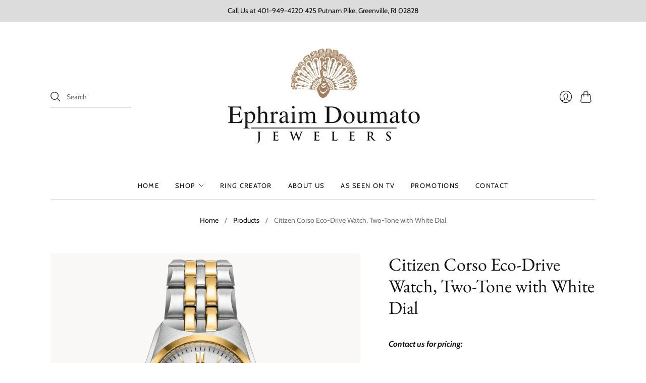

--- FILE ---
content_type: text/html; charset=utf-8
request_url: https://doumatojewelers.com/products/citizen-ladies-corso-white-dial-and-two-tone-stainless-steel-watch
body_size: 23273
content:
<!doctype html>
<html class="no-js no-touch" lang="en">
<head>
  <!-- Google Tag Manager --><script>(function(w,d,s,l,i){w[l]=w[l]||[];w[l].push({'gtm.start':new Date().getTime(),event:'gtm.js'});var f=d.getElementsByTagName(s)[0],j=d.createElement(s),dl=l!='dataLayer'?'&l='+l:'';j.async=true;j.src='https://www.googletagmanager.com/gtm.js?id='+i+dl;f.parentNode.insertBefore(j,f);})(window,document,'script','dataLayer','GTM-MVC8NQ7');</script><!-- End Google Tag Manager -->
  <script>
    window.Store = window.Store || {};
    window.Store.id = 66541060326;
  </script>
  <meta charset="utf-8">
  <meta http-equiv="X-UA-Compatible" content="IE=edge,chrome=1">
  <meta name="viewport" content="width=device-width,initial-scale=1">

  

  
  
  
  <!-- Preconnect Domains -->
  <link rel="preconnect" href="https://cdn.shopify.com" crossorigin>
  <link rel="preconnect" href="https://fonts.shopify.com" crossorigin>
  <link rel="preconnect" href="https://monorail-edge.shopifysvc.com">

  <!-- Preload Assets -->
  <link rel="preload" href="//doumatojewelers.com/cdn/shop/t/4/assets/theme.css?v=34412093246203673491759332796" as="style">
  
    <link rel="preload" href="//doumatojewelers.com/cdn/shop/t/4/assets/editions.js?v=147742564184781523371685376661" as="script">
    <link rel="preload" href="//doumatojewelers.com/cdn/shopifycloud/storefront/assets/themes_support/api.jquery-7ab1a3a4.js" as="script">
  

  

  

  <title>Citizen Ladies Corso White Dial and Two-Tone Stainless Steel Watch&#8211; Ephraim Doumato Jewelers
</title>

  
    <meta name="description" content="Citizen Ladies White Dial and Stainless Steel Watch. Eco-Drive Technology- Powered by any light source, eliminating the need to replace watch batteries. Casual Styling for an everyday wear.">
  

  

  
    <link rel="canonical" href="https://doumatojewelers.com/products/citizen-ladies-corso-white-dial-and-two-tone-stainless-steel-watch" />
  

  <script>window.performance && window.performance.mark && window.performance.mark('shopify.content_for_header.start');</script><meta id="shopify-digital-wallet" name="shopify-digital-wallet" content="/66541060326/digital_wallets/dialog">
<meta name="shopify-checkout-api-token" content="d1a6e4724b18d1122b45f3e3d641159c">
<meta id="in-context-paypal-metadata" data-shop-id="66541060326" data-venmo-supported="true" data-environment="production" data-locale="en_US" data-paypal-v4="true" data-currency="USD">
<link rel="alternate" type="application/json+oembed" href="https://doumatojewelers.com/products/citizen-ladies-corso-white-dial-and-two-tone-stainless-steel-watch.oembed">
<script async="async" src="/checkouts/internal/preloads.js?locale=en-US"></script>
<link rel="preconnect" href="https://shop.app" crossorigin="anonymous">
<script async="async" src="https://shop.app/checkouts/internal/preloads.js?locale=en-US&shop_id=66541060326" crossorigin="anonymous"></script>
<script id="apple-pay-shop-capabilities" type="application/json">{"shopId":66541060326,"countryCode":"US","currencyCode":"USD","merchantCapabilities":["supports3DS"],"merchantId":"gid:\/\/shopify\/Shop\/66541060326","merchantName":"Ephraim Doumato Jewelers","requiredBillingContactFields":["postalAddress","email","phone"],"requiredShippingContactFields":["postalAddress","email","phone"],"shippingType":"shipping","supportedNetworks":["visa","masterCard","amex","discover","elo","jcb"],"total":{"type":"pending","label":"Ephraim Doumato Jewelers","amount":"1.00"},"shopifyPaymentsEnabled":true,"supportsSubscriptions":true}</script>
<script id="shopify-features" type="application/json">{"accessToken":"d1a6e4724b18d1122b45f3e3d641159c","betas":["rich-media-storefront-analytics"],"domain":"doumatojewelers.com","predictiveSearch":true,"shopId":66541060326,"locale":"en"}</script>
<script>var Shopify = Shopify || {};
Shopify.shop = "doumato23.myshopify.com";
Shopify.locale = "en";
Shopify.currency = {"active":"USD","rate":"1.0"};
Shopify.country = "US";
Shopify.theme = {"name":"Theme 2024 || 29-05-2023","id":136812003558,"schema_name":"Editions","schema_version":"12.2.0","theme_store_id":457,"role":"main"};
Shopify.theme.handle = "null";
Shopify.theme.style = {"id":null,"handle":null};
Shopify.cdnHost = "doumatojewelers.com/cdn";
Shopify.routes = Shopify.routes || {};
Shopify.routes.root = "/";</script>
<script type="module">!function(o){(o.Shopify=o.Shopify||{}).modules=!0}(window);</script>
<script>!function(o){function n(){var o=[];function n(){o.push(Array.prototype.slice.apply(arguments))}return n.q=o,n}var t=o.Shopify=o.Shopify||{};t.loadFeatures=n(),t.autoloadFeatures=n()}(window);</script>
<script>
  window.ShopifyPay = window.ShopifyPay || {};
  window.ShopifyPay.apiHost = "shop.app\/pay";
  window.ShopifyPay.redirectState = null;
</script>
<script id="shop-js-analytics" type="application/json">{"pageType":"product"}</script>
<script defer="defer" async type="module" src="//doumatojewelers.com/cdn/shopifycloud/shop-js/modules/v2/client.init-shop-cart-sync_BN7fPSNr.en.esm.js"></script>
<script defer="defer" async type="module" src="//doumatojewelers.com/cdn/shopifycloud/shop-js/modules/v2/chunk.common_Cbph3Kss.esm.js"></script>
<script defer="defer" async type="module" src="//doumatojewelers.com/cdn/shopifycloud/shop-js/modules/v2/chunk.modal_DKumMAJ1.esm.js"></script>
<script type="module">
  await import("//doumatojewelers.com/cdn/shopifycloud/shop-js/modules/v2/client.init-shop-cart-sync_BN7fPSNr.en.esm.js");
await import("//doumatojewelers.com/cdn/shopifycloud/shop-js/modules/v2/chunk.common_Cbph3Kss.esm.js");
await import("//doumatojewelers.com/cdn/shopifycloud/shop-js/modules/v2/chunk.modal_DKumMAJ1.esm.js");

  window.Shopify.SignInWithShop?.initShopCartSync?.({"fedCMEnabled":true,"windoidEnabled":true});

</script>
<script>
  window.Shopify = window.Shopify || {};
  if (!window.Shopify.featureAssets) window.Shopify.featureAssets = {};
  window.Shopify.featureAssets['shop-js'] = {"shop-cart-sync":["modules/v2/client.shop-cart-sync_CJVUk8Jm.en.esm.js","modules/v2/chunk.common_Cbph3Kss.esm.js","modules/v2/chunk.modal_DKumMAJ1.esm.js"],"init-fed-cm":["modules/v2/client.init-fed-cm_7Fvt41F4.en.esm.js","modules/v2/chunk.common_Cbph3Kss.esm.js","modules/v2/chunk.modal_DKumMAJ1.esm.js"],"init-shop-email-lookup-coordinator":["modules/v2/client.init-shop-email-lookup-coordinator_Cc088_bR.en.esm.js","modules/v2/chunk.common_Cbph3Kss.esm.js","modules/v2/chunk.modal_DKumMAJ1.esm.js"],"init-windoid":["modules/v2/client.init-windoid_hPopwJRj.en.esm.js","modules/v2/chunk.common_Cbph3Kss.esm.js","modules/v2/chunk.modal_DKumMAJ1.esm.js"],"shop-button":["modules/v2/client.shop-button_B0jaPSNF.en.esm.js","modules/v2/chunk.common_Cbph3Kss.esm.js","modules/v2/chunk.modal_DKumMAJ1.esm.js"],"shop-cash-offers":["modules/v2/client.shop-cash-offers_DPIskqss.en.esm.js","modules/v2/chunk.common_Cbph3Kss.esm.js","modules/v2/chunk.modal_DKumMAJ1.esm.js"],"shop-toast-manager":["modules/v2/client.shop-toast-manager_CK7RT69O.en.esm.js","modules/v2/chunk.common_Cbph3Kss.esm.js","modules/v2/chunk.modal_DKumMAJ1.esm.js"],"init-shop-cart-sync":["modules/v2/client.init-shop-cart-sync_BN7fPSNr.en.esm.js","modules/v2/chunk.common_Cbph3Kss.esm.js","modules/v2/chunk.modal_DKumMAJ1.esm.js"],"init-customer-accounts-sign-up":["modules/v2/client.init-customer-accounts-sign-up_CfPf4CXf.en.esm.js","modules/v2/client.shop-login-button_DeIztwXF.en.esm.js","modules/v2/chunk.common_Cbph3Kss.esm.js","modules/v2/chunk.modal_DKumMAJ1.esm.js"],"pay-button":["modules/v2/client.pay-button_CgIwFSYN.en.esm.js","modules/v2/chunk.common_Cbph3Kss.esm.js","modules/v2/chunk.modal_DKumMAJ1.esm.js"],"init-customer-accounts":["modules/v2/client.init-customer-accounts_DQ3x16JI.en.esm.js","modules/v2/client.shop-login-button_DeIztwXF.en.esm.js","modules/v2/chunk.common_Cbph3Kss.esm.js","modules/v2/chunk.modal_DKumMAJ1.esm.js"],"avatar":["modules/v2/client.avatar_BTnouDA3.en.esm.js"],"init-shop-for-new-customer-accounts":["modules/v2/client.init-shop-for-new-customer-accounts_CsZy_esa.en.esm.js","modules/v2/client.shop-login-button_DeIztwXF.en.esm.js","modules/v2/chunk.common_Cbph3Kss.esm.js","modules/v2/chunk.modal_DKumMAJ1.esm.js"],"shop-follow-button":["modules/v2/client.shop-follow-button_BRMJjgGd.en.esm.js","modules/v2/chunk.common_Cbph3Kss.esm.js","modules/v2/chunk.modal_DKumMAJ1.esm.js"],"checkout-modal":["modules/v2/client.checkout-modal_B9Drz_yf.en.esm.js","modules/v2/chunk.common_Cbph3Kss.esm.js","modules/v2/chunk.modal_DKumMAJ1.esm.js"],"shop-login-button":["modules/v2/client.shop-login-button_DeIztwXF.en.esm.js","modules/v2/chunk.common_Cbph3Kss.esm.js","modules/v2/chunk.modal_DKumMAJ1.esm.js"],"lead-capture":["modules/v2/client.lead-capture_DXYzFM3R.en.esm.js","modules/v2/chunk.common_Cbph3Kss.esm.js","modules/v2/chunk.modal_DKumMAJ1.esm.js"],"shop-login":["modules/v2/client.shop-login_CA5pJqmO.en.esm.js","modules/v2/chunk.common_Cbph3Kss.esm.js","modules/v2/chunk.modal_DKumMAJ1.esm.js"],"payment-terms":["modules/v2/client.payment-terms_BxzfvcZJ.en.esm.js","modules/v2/chunk.common_Cbph3Kss.esm.js","modules/v2/chunk.modal_DKumMAJ1.esm.js"]};
</script>
<script id="__st">var __st={"a":66541060326,"offset":-18000,"reqid":"e6e23292-2bf9-4375-a4da-2b3908df03a5-1769906093","pageurl":"doumatojewelers.com\/products\/citizen-ladies-corso-white-dial-and-two-tone-stainless-steel-watch","u":"605b563b43c2","p":"product","rtyp":"product","rid":8080973332710};</script>
<script>window.ShopifyPaypalV4VisibilityTracking = true;</script>
<script id="captcha-bootstrap">!function(){'use strict';const t='contact',e='account',n='new_comment',o=[[t,t],['blogs',n],['comments',n],[t,'customer']],c=[[e,'customer_login'],[e,'guest_login'],[e,'recover_customer_password'],[e,'create_customer']],r=t=>t.map((([t,e])=>`form[action*='/${t}']:not([data-nocaptcha='true']) input[name='form_type'][value='${e}']`)).join(','),a=t=>()=>t?[...document.querySelectorAll(t)].map((t=>t.form)):[];function s(){const t=[...o],e=r(t);return a(e)}const i='password',u='form_key',d=['recaptcha-v3-token','g-recaptcha-response','h-captcha-response',i],f=()=>{try{return window.sessionStorage}catch{return}},m='__shopify_v',_=t=>t.elements[u];function p(t,e,n=!1){try{const o=window.sessionStorage,c=JSON.parse(o.getItem(e)),{data:r}=function(t){const{data:e,action:n}=t;return t[m]||n?{data:e,action:n}:{data:t,action:n}}(c);for(const[e,n]of Object.entries(r))t.elements[e]&&(t.elements[e].value=n);n&&o.removeItem(e)}catch(o){console.error('form repopulation failed',{error:o})}}const l='form_type',E='cptcha';function T(t){t.dataset[E]=!0}const w=window,h=w.document,L='Shopify',v='ce_forms',y='captcha';let A=!1;((t,e)=>{const n=(g='f06e6c50-85a8-45c8-87d0-21a2b65856fe',I='https://cdn.shopify.com/shopifycloud/storefront-forms-hcaptcha/ce_storefront_forms_captcha_hcaptcha.v1.5.2.iife.js',D={infoText:'Protected by hCaptcha',privacyText:'Privacy',termsText:'Terms'},(t,e,n)=>{const o=w[L][v],c=o.bindForm;if(c)return c(t,g,e,D).then(n);var r;o.q.push([[t,g,e,D],n]),r=I,A||(h.body.append(Object.assign(h.createElement('script'),{id:'captcha-provider',async:!0,src:r})),A=!0)});var g,I,D;w[L]=w[L]||{},w[L][v]=w[L][v]||{},w[L][v].q=[],w[L][y]=w[L][y]||{},w[L][y].protect=function(t,e){n(t,void 0,e),T(t)},Object.freeze(w[L][y]),function(t,e,n,w,h,L){const[v,y,A,g]=function(t,e,n){const i=e?o:[],u=t?c:[],d=[...i,...u],f=r(d),m=r(i),_=r(d.filter((([t,e])=>n.includes(e))));return[a(f),a(m),a(_),s()]}(w,h,L),I=t=>{const e=t.target;return e instanceof HTMLFormElement?e:e&&e.form},D=t=>v().includes(t);t.addEventListener('submit',(t=>{const e=I(t);if(!e)return;const n=D(e)&&!e.dataset.hcaptchaBound&&!e.dataset.recaptchaBound,o=_(e),c=g().includes(e)&&(!o||!o.value);(n||c)&&t.preventDefault(),c&&!n&&(function(t){try{if(!f())return;!function(t){const e=f();if(!e)return;const n=_(t);if(!n)return;const o=n.value;o&&e.removeItem(o)}(t);const e=Array.from(Array(32),(()=>Math.random().toString(36)[2])).join('');!function(t,e){_(t)||t.append(Object.assign(document.createElement('input'),{type:'hidden',name:u})),t.elements[u].value=e}(t,e),function(t,e){const n=f();if(!n)return;const o=[...t.querySelectorAll(`input[type='${i}']`)].map((({name:t})=>t)),c=[...d,...o],r={};for(const[a,s]of new FormData(t).entries())c.includes(a)||(r[a]=s);n.setItem(e,JSON.stringify({[m]:1,action:t.action,data:r}))}(t,e)}catch(e){console.error('failed to persist form',e)}}(e),e.submit())}));const S=(t,e)=>{t&&!t.dataset[E]&&(n(t,e.some((e=>e===t))),T(t))};for(const o of['focusin','change'])t.addEventListener(o,(t=>{const e=I(t);D(e)&&S(e,y())}));const B=e.get('form_key'),M=e.get(l),P=B&&M;t.addEventListener('DOMContentLoaded',(()=>{const t=y();if(P)for(const e of t)e.elements[l].value===M&&p(e,B);[...new Set([...A(),...v().filter((t=>'true'===t.dataset.shopifyCaptcha))])].forEach((e=>S(e,t)))}))}(h,new URLSearchParams(w.location.search),n,t,e,['guest_login'])})(!0,!0)}();</script>
<script integrity="sha256-4kQ18oKyAcykRKYeNunJcIwy7WH5gtpwJnB7kiuLZ1E=" data-source-attribution="shopify.loadfeatures" defer="defer" src="//doumatojewelers.com/cdn/shopifycloud/storefront/assets/storefront/load_feature-a0a9edcb.js" crossorigin="anonymous"></script>
<script crossorigin="anonymous" defer="defer" src="//doumatojewelers.com/cdn/shopifycloud/storefront/assets/shopify_pay/storefront-65b4c6d7.js?v=20250812"></script>
<script data-source-attribution="shopify.dynamic_checkout.dynamic.init">var Shopify=Shopify||{};Shopify.PaymentButton=Shopify.PaymentButton||{isStorefrontPortableWallets:!0,init:function(){window.Shopify.PaymentButton.init=function(){};var t=document.createElement("script");t.src="https://doumatojewelers.com/cdn/shopifycloud/portable-wallets/latest/portable-wallets.en.js",t.type="module",document.head.appendChild(t)}};
</script>
<script data-source-attribution="shopify.dynamic_checkout.buyer_consent">
  function portableWalletsHideBuyerConsent(e){var t=document.getElementById("shopify-buyer-consent"),n=document.getElementById("shopify-subscription-policy-button");t&&n&&(t.classList.add("hidden"),t.setAttribute("aria-hidden","true"),n.removeEventListener("click",e))}function portableWalletsShowBuyerConsent(e){var t=document.getElementById("shopify-buyer-consent"),n=document.getElementById("shopify-subscription-policy-button");t&&n&&(t.classList.remove("hidden"),t.removeAttribute("aria-hidden"),n.addEventListener("click",e))}window.Shopify?.PaymentButton&&(window.Shopify.PaymentButton.hideBuyerConsent=portableWalletsHideBuyerConsent,window.Shopify.PaymentButton.showBuyerConsent=portableWalletsShowBuyerConsent);
</script>
<script data-source-attribution="shopify.dynamic_checkout.cart.bootstrap">document.addEventListener("DOMContentLoaded",(function(){function t(){return document.querySelector("shopify-accelerated-checkout-cart, shopify-accelerated-checkout")}if(t())Shopify.PaymentButton.init();else{new MutationObserver((function(e,n){t()&&(Shopify.PaymentButton.init(),n.disconnect())})).observe(document.body,{childList:!0,subtree:!0})}}));
</script>
<link id="shopify-accelerated-checkout-styles" rel="stylesheet" media="screen" href="https://doumatojewelers.com/cdn/shopifycloud/portable-wallets/latest/accelerated-checkout-backwards-compat.css" crossorigin="anonymous">
<style id="shopify-accelerated-checkout-cart">
        #shopify-buyer-consent {
  margin-top: 1em;
  display: inline-block;
  width: 100%;
}

#shopify-buyer-consent.hidden {
  display: none;
}

#shopify-subscription-policy-button {
  background: none;
  border: none;
  padding: 0;
  text-decoration: underline;
  font-size: inherit;
  cursor: pointer;
}

#shopify-subscription-policy-button::before {
  box-shadow: none;
}

      </style>

<script>window.performance && window.performance.mark && window.performance.mark('shopify.content_for_header.end');</script>

  
  















<meta property="og:site_name" content="Ephraim Doumato Jewelers">
<meta property="og:url" content="https://doumatojewelers.com/products/citizen-ladies-corso-white-dial-and-two-tone-stainless-steel-watch">
<meta property="og:title" content="Citizen Corso Eco-Drive Watch, Two-Tone with White Dial">
<meta property="og:type" content="website">
<meta property="og:description" content="Citizen Ladies White Dial and Stainless Steel Watch. Eco-Drive Technology- Powered by any light source, eliminating the need to replace watch batteries. Casual Styling for an everyday wear.">




    
    
    

    
    
    <meta
      property="og:image"
      content="https://doumatojewelers.com/cdn/shop/products/1_7e0534e7-9bea-469c-828c-1973bf3cd074_1200x1200.jpg?v=1670607244"
    />
    <meta
      property="og:image:secure_url"
      content="https://doumatojewelers.com/cdn/shop/products/1_7e0534e7-9bea-469c-828c-1973bf3cd074_1200x1200.jpg?v=1670607244"
    />
    <meta property="og:image:width" content="1200" />
    <meta property="og:image:height" content="1200" />
    
    
    <meta property="og:image:alt" content="Social media image" />
  









  <meta name="twitter:site" content="@https://">








<meta name="twitter:title" content="Citizen Ladies Corso White Dial and Two-Tone Stainless Steel Watch">
<meta name="twitter:description" content="Citizen Ladies White Dial and Stainless Steel Watch. Eco-Drive Technology- Powered by any light source, eliminating the need to replace watch batteries. Casual Styling for an everyday wear.">


    
    
    
      
      
      <meta name="twitter:card" content="summary">
    
    
    <meta
      property="twitter:image"
      content="https://doumatojewelers.com/cdn/shop/products/1_7e0534e7-9bea-469c-828c-1973bf3cd074_1200x1200_crop_center.jpg?v=1670607244"
    />
    <meta property="twitter:image:width" content="1200" />
    <meta property="twitter:image:height" content="1200" />
    
    
    <meta property="twitter:image:alt" content="Social media image" />
  



  <script>
    document.documentElement.className=document.documentElement.className.replace(/\bno-js\b/,'js');
    if(window.Shopify&&window.Shopify.designMode)document.documentElement.className+=' in-theme-editor';
    if(('ontouchstart' in window)||window.DocumentTouch&&document instanceof DocumentTouch)document.documentElement.className=document.documentElement.className.replace(/\bno-touch\b/,'has-touch');
  </script>

  <!-- Theme CSS -->
  <link rel="stylesheet" href="//doumatojewelers.com/cdn/shop/t/4/assets/theme.css?v=34412093246203673491759332796">

                <link href="//fonts.googleapis.com/css?family=Neuton:300,400,400i,700|PT+Sans:400,400i,700,700i" rel="stylesheet" type="text/css" media="all" />  


  
  <script>
    window.Theme = window.Theme || {};
    window.Theme.version = "12.2.0";
    window.Theme.name = 'Editions';
    window.Theme.moneyFormat = "${{amount}}";
    window.Theme.routes = {
      "root_url": "/",
      "account_url": "/account",
      "account_login_url": "/account/login",
      "account_logout_url": "/account/logout",
      "account_register_url": "/account/register",
      "account_addresses_url": "/account/addresses",
      "collections_url": "/collections",
      "all_products_collection_url": "/collections/all",
      "search_url": "/search",
      "cart_url": "/cart",
      "cart_add_url": "/cart/add",
      "cart_change_url": "/cart/change",
      "cart_clear_url": "/cart/clear",
      "product_recommendations_url": "/recommendations/products",
    };
  </script>
  

<link href="https://monorail-edge.shopifysvc.com" rel="dns-prefetch">
<script>(function(){if ("sendBeacon" in navigator && "performance" in window) {try {var session_token_from_headers = performance.getEntriesByType('navigation')[0].serverTiming.find(x => x.name == '_s').description;} catch {var session_token_from_headers = undefined;}var session_cookie_matches = document.cookie.match(/_shopify_s=([^;]*)/);var session_token_from_cookie = session_cookie_matches && session_cookie_matches.length === 2 ? session_cookie_matches[1] : "";var session_token = session_token_from_headers || session_token_from_cookie || "";function handle_abandonment_event(e) {var entries = performance.getEntries().filter(function(entry) {return /monorail-edge.shopifysvc.com/.test(entry.name);});if (!window.abandonment_tracked && entries.length === 0) {window.abandonment_tracked = true;var currentMs = Date.now();var navigation_start = performance.timing.navigationStart;var payload = {shop_id: 66541060326,url: window.location.href,navigation_start,duration: currentMs - navigation_start,session_token,page_type: "product"};window.navigator.sendBeacon("https://monorail-edge.shopifysvc.com/v1/produce", JSON.stringify({schema_id: "online_store_buyer_site_abandonment/1.1",payload: payload,metadata: {event_created_at_ms: currentMs,event_sent_at_ms: currentMs}}));}}window.addEventListener('pagehide', handle_abandonment_event);}}());</script>
<script id="web-pixels-manager-setup">(function e(e,d,r,n,o){if(void 0===o&&(o={}),!Boolean(null===(a=null===(i=window.Shopify)||void 0===i?void 0:i.analytics)||void 0===a?void 0:a.replayQueue)){var i,a;window.Shopify=window.Shopify||{};var t=window.Shopify;t.analytics=t.analytics||{};var s=t.analytics;s.replayQueue=[],s.publish=function(e,d,r){return s.replayQueue.push([e,d,r]),!0};try{self.performance.mark("wpm:start")}catch(e){}var l=function(){var e={modern:/Edge?\/(1{2}[4-9]|1[2-9]\d|[2-9]\d{2}|\d{4,})\.\d+(\.\d+|)|Firefox\/(1{2}[4-9]|1[2-9]\d|[2-9]\d{2}|\d{4,})\.\d+(\.\d+|)|Chrom(ium|e)\/(9{2}|\d{3,})\.\d+(\.\d+|)|(Maci|X1{2}).+ Version\/(15\.\d+|(1[6-9]|[2-9]\d|\d{3,})\.\d+)([,.]\d+|)( \(\w+\)|)( Mobile\/\w+|) Safari\/|Chrome.+OPR\/(9{2}|\d{3,})\.\d+\.\d+|(CPU[ +]OS|iPhone[ +]OS|CPU[ +]iPhone|CPU IPhone OS|CPU iPad OS)[ +]+(15[._]\d+|(1[6-9]|[2-9]\d|\d{3,})[._]\d+)([._]\d+|)|Android:?[ /-](13[3-9]|1[4-9]\d|[2-9]\d{2}|\d{4,})(\.\d+|)(\.\d+|)|Android.+Firefox\/(13[5-9]|1[4-9]\d|[2-9]\d{2}|\d{4,})\.\d+(\.\d+|)|Android.+Chrom(ium|e)\/(13[3-9]|1[4-9]\d|[2-9]\d{2}|\d{4,})\.\d+(\.\d+|)|SamsungBrowser\/([2-9]\d|\d{3,})\.\d+/,legacy:/Edge?\/(1[6-9]|[2-9]\d|\d{3,})\.\d+(\.\d+|)|Firefox\/(5[4-9]|[6-9]\d|\d{3,})\.\d+(\.\d+|)|Chrom(ium|e)\/(5[1-9]|[6-9]\d|\d{3,})\.\d+(\.\d+|)([\d.]+$|.*Safari\/(?![\d.]+ Edge\/[\d.]+$))|(Maci|X1{2}).+ Version\/(10\.\d+|(1[1-9]|[2-9]\d|\d{3,})\.\d+)([,.]\d+|)( \(\w+\)|)( Mobile\/\w+|) Safari\/|Chrome.+OPR\/(3[89]|[4-9]\d|\d{3,})\.\d+\.\d+|(CPU[ +]OS|iPhone[ +]OS|CPU[ +]iPhone|CPU IPhone OS|CPU iPad OS)[ +]+(10[._]\d+|(1[1-9]|[2-9]\d|\d{3,})[._]\d+)([._]\d+|)|Android:?[ /-](13[3-9]|1[4-9]\d|[2-9]\d{2}|\d{4,})(\.\d+|)(\.\d+|)|Mobile Safari.+OPR\/([89]\d|\d{3,})\.\d+\.\d+|Android.+Firefox\/(13[5-9]|1[4-9]\d|[2-9]\d{2}|\d{4,})\.\d+(\.\d+|)|Android.+Chrom(ium|e)\/(13[3-9]|1[4-9]\d|[2-9]\d{2}|\d{4,})\.\d+(\.\d+|)|Android.+(UC? ?Browser|UCWEB|U3)[ /]?(15\.([5-9]|\d{2,})|(1[6-9]|[2-9]\d|\d{3,})\.\d+)\.\d+|SamsungBrowser\/(5\.\d+|([6-9]|\d{2,})\.\d+)|Android.+MQ{2}Browser\/(14(\.(9|\d{2,})|)|(1[5-9]|[2-9]\d|\d{3,})(\.\d+|))(\.\d+|)|K[Aa][Ii]OS\/(3\.\d+|([4-9]|\d{2,})\.\d+)(\.\d+|)/},d=e.modern,r=e.legacy,n=navigator.userAgent;return n.match(d)?"modern":n.match(r)?"legacy":"unknown"}(),u="modern"===l?"modern":"legacy",c=(null!=n?n:{modern:"",legacy:""})[u],f=function(e){return[e.baseUrl,"/wpm","/b",e.hashVersion,"modern"===e.buildTarget?"m":"l",".js"].join("")}({baseUrl:d,hashVersion:r,buildTarget:u}),m=function(e){var d=e.version,r=e.bundleTarget,n=e.surface,o=e.pageUrl,i=e.monorailEndpoint;return{emit:function(e){var a=e.status,t=e.errorMsg,s=(new Date).getTime(),l=JSON.stringify({metadata:{event_sent_at_ms:s},events:[{schema_id:"web_pixels_manager_load/3.1",payload:{version:d,bundle_target:r,page_url:o,status:a,surface:n,error_msg:t},metadata:{event_created_at_ms:s}}]});if(!i)return console&&console.warn&&console.warn("[Web Pixels Manager] No Monorail endpoint provided, skipping logging."),!1;try{return self.navigator.sendBeacon.bind(self.navigator)(i,l)}catch(e){}var u=new XMLHttpRequest;try{return u.open("POST",i,!0),u.setRequestHeader("Content-Type","text/plain"),u.send(l),!0}catch(e){return console&&console.warn&&console.warn("[Web Pixels Manager] Got an unhandled error while logging to Monorail."),!1}}}}({version:r,bundleTarget:l,surface:e.surface,pageUrl:self.location.href,monorailEndpoint:e.monorailEndpoint});try{o.browserTarget=l,function(e){var d=e.src,r=e.async,n=void 0===r||r,o=e.onload,i=e.onerror,a=e.sri,t=e.scriptDataAttributes,s=void 0===t?{}:t,l=document.createElement("script"),u=document.querySelector("head"),c=document.querySelector("body");if(l.async=n,l.src=d,a&&(l.integrity=a,l.crossOrigin="anonymous"),s)for(var f in s)if(Object.prototype.hasOwnProperty.call(s,f))try{l.dataset[f]=s[f]}catch(e){}if(o&&l.addEventListener("load",o),i&&l.addEventListener("error",i),u)u.appendChild(l);else{if(!c)throw new Error("Did not find a head or body element to append the script");c.appendChild(l)}}({src:f,async:!0,onload:function(){if(!function(){var e,d;return Boolean(null===(d=null===(e=window.Shopify)||void 0===e?void 0:e.analytics)||void 0===d?void 0:d.initialized)}()){var d=window.webPixelsManager.init(e)||void 0;if(d){var r=window.Shopify.analytics;r.replayQueue.forEach((function(e){var r=e[0],n=e[1],o=e[2];d.publishCustomEvent(r,n,o)})),r.replayQueue=[],r.publish=d.publishCustomEvent,r.visitor=d.visitor,r.initialized=!0}}},onerror:function(){return m.emit({status:"failed",errorMsg:"".concat(f," has failed to load")})},sri:function(e){var d=/^sha384-[A-Za-z0-9+/=]+$/;return"string"==typeof e&&d.test(e)}(c)?c:"",scriptDataAttributes:o}),m.emit({status:"loading"})}catch(e){m.emit({status:"failed",errorMsg:(null==e?void 0:e.message)||"Unknown error"})}}})({shopId: 66541060326,storefrontBaseUrl: "https://doumatojewelers.com",extensionsBaseUrl: "https://extensions.shopifycdn.com/cdn/shopifycloud/web-pixels-manager",monorailEndpoint: "https://monorail-edge.shopifysvc.com/unstable/produce_batch",surface: "storefront-renderer",enabledBetaFlags: ["2dca8a86"],webPixelsConfigList: [{"id":"433848550","configuration":"{\"config\":\"{\\\"pixel_id\\\":\\\"G-1QWHRG7JZV\\\",\\\"gtag_events\\\":[{\\\"type\\\":\\\"purchase\\\",\\\"action_label\\\":\\\"G-1QWHRG7JZV\\\"},{\\\"type\\\":\\\"page_view\\\",\\\"action_label\\\":\\\"G-1QWHRG7JZV\\\"},{\\\"type\\\":\\\"view_item\\\",\\\"action_label\\\":\\\"G-1QWHRG7JZV\\\"},{\\\"type\\\":\\\"search\\\",\\\"action_label\\\":\\\"G-1QWHRG7JZV\\\"},{\\\"type\\\":\\\"add_to_cart\\\",\\\"action_label\\\":\\\"G-1QWHRG7JZV\\\"},{\\\"type\\\":\\\"begin_checkout\\\",\\\"action_label\\\":\\\"G-1QWHRG7JZV\\\"},{\\\"type\\\":\\\"add_payment_info\\\",\\\"action_label\\\":\\\"G-1QWHRG7JZV\\\"}],\\\"enable_monitoring_mode\\\":false}\"}","eventPayloadVersion":"v1","runtimeContext":"OPEN","scriptVersion":"b2a88bafab3e21179ed38636efcd8a93","type":"APP","apiClientId":1780363,"privacyPurposes":[],"dataSharingAdjustments":{"protectedCustomerApprovalScopes":["read_customer_address","read_customer_email","read_customer_name","read_customer_personal_data","read_customer_phone"]}},{"id":"shopify-app-pixel","configuration":"{}","eventPayloadVersion":"v1","runtimeContext":"STRICT","scriptVersion":"0450","apiClientId":"shopify-pixel","type":"APP","privacyPurposes":["ANALYTICS","MARKETING"]},{"id":"shopify-custom-pixel","eventPayloadVersion":"v1","runtimeContext":"LAX","scriptVersion":"0450","apiClientId":"shopify-pixel","type":"CUSTOM","privacyPurposes":["ANALYTICS","MARKETING"]}],isMerchantRequest: false,initData: {"shop":{"name":"Ephraim Doumato Jewelers","paymentSettings":{"currencyCode":"USD"},"myshopifyDomain":"doumato23.myshopify.com","countryCode":"US","storefrontUrl":"https:\/\/doumatojewelers.com"},"customer":null,"cart":null,"checkout":null,"productVariants":[{"price":{"amount":0.0,"currencyCode":"USD"},"product":{"title":"Citizen Corso Eco-Drive Watch, Two-Tone with White Dial","vendor":"Citizen","id":"8080973332710","untranslatedTitle":"Citizen Corso Eco-Drive Watch, Two-Tone with White Dial","url":"\/products\/citizen-ladies-corso-white-dial-and-two-tone-stainless-steel-watch","type":"Watch"},"id":"43574865756390","image":{"src":"\/\/doumatojewelers.com\/cdn\/shop\/products\/1_7e0534e7-9bea-469c-828c-1973bf3cd074.jpg?v=1670607244"},"sku":"","title":"Default Title","untranslatedTitle":"Default Title"}],"purchasingCompany":null},},"https://doumatojewelers.com/cdn","1d2a099fw23dfb22ep557258f5m7a2edbae",{"modern":"","legacy":""},{"shopId":"66541060326","storefrontBaseUrl":"https:\/\/doumatojewelers.com","extensionBaseUrl":"https:\/\/extensions.shopifycdn.com\/cdn\/shopifycloud\/web-pixels-manager","surface":"storefront-renderer","enabledBetaFlags":"[\"2dca8a86\"]","isMerchantRequest":"false","hashVersion":"1d2a099fw23dfb22ep557258f5m7a2edbae","publish":"custom","events":"[[\"page_viewed\",{}],[\"product_viewed\",{\"productVariant\":{\"price\":{\"amount\":0.0,\"currencyCode\":\"USD\"},\"product\":{\"title\":\"Citizen Corso Eco-Drive Watch, Two-Tone with White Dial\",\"vendor\":\"Citizen\",\"id\":\"8080973332710\",\"untranslatedTitle\":\"Citizen Corso Eco-Drive Watch, Two-Tone with White Dial\",\"url\":\"\/products\/citizen-ladies-corso-white-dial-and-two-tone-stainless-steel-watch\",\"type\":\"Watch\"},\"id\":\"43574865756390\",\"image\":{\"src\":\"\/\/doumatojewelers.com\/cdn\/shop\/products\/1_7e0534e7-9bea-469c-828c-1973bf3cd074.jpg?v=1670607244\"},\"sku\":\"\",\"title\":\"Default Title\",\"untranslatedTitle\":\"Default Title\"}}]]"});</script><script>
  window.ShopifyAnalytics = window.ShopifyAnalytics || {};
  window.ShopifyAnalytics.meta = window.ShopifyAnalytics.meta || {};
  window.ShopifyAnalytics.meta.currency = 'USD';
  var meta = {"product":{"id":8080973332710,"gid":"gid:\/\/shopify\/Product\/8080973332710","vendor":"Citizen","type":"Watch","handle":"citizen-ladies-corso-white-dial-and-two-tone-stainless-steel-watch","variants":[{"id":43574865756390,"price":0,"name":"Citizen Corso Eco-Drive Watch, Two-Tone with White Dial","public_title":null,"sku":""}],"remote":false},"page":{"pageType":"product","resourceType":"product","resourceId":8080973332710,"requestId":"e6e23292-2bf9-4375-a4da-2b3908df03a5-1769906093"}};
  for (var attr in meta) {
    window.ShopifyAnalytics.meta[attr] = meta[attr];
  }
</script>
<script class="analytics">
  (function () {
    var customDocumentWrite = function(content) {
      var jquery = null;

      if (window.jQuery) {
        jquery = window.jQuery;
      } else if (window.Checkout && window.Checkout.$) {
        jquery = window.Checkout.$;
      }

      if (jquery) {
        jquery('body').append(content);
      }
    };

    var hasLoggedConversion = function(token) {
      if (token) {
        return document.cookie.indexOf('loggedConversion=' + token) !== -1;
      }
      return false;
    }

    var setCookieIfConversion = function(token) {
      if (token) {
        var twoMonthsFromNow = new Date(Date.now());
        twoMonthsFromNow.setMonth(twoMonthsFromNow.getMonth() + 2);

        document.cookie = 'loggedConversion=' + token + '; expires=' + twoMonthsFromNow;
      }
    }

    var trekkie = window.ShopifyAnalytics.lib = window.trekkie = window.trekkie || [];
    if (trekkie.integrations) {
      return;
    }
    trekkie.methods = [
      'identify',
      'page',
      'ready',
      'track',
      'trackForm',
      'trackLink'
    ];
    trekkie.factory = function(method) {
      return function() {
        var args = Array.prototype.slice.call(arguments);
        args.unshift(method);
        trekkie.push(args);
        return trekkie;
      };
    };
    for (var i = 0; i < trekkie.methods.length; i++) {
      var key = trekkie.methods[i];
      trekkie[key] = trekkie.factory(key);
    }
    trekkie.load = function(config) {
      trekkie.config = config || {};
      trekkie.config.initialDocumentCookie = document.cookie;
      var first = document.getElementsByTagName('script')[0];
      var script = document.createElement('script');
      script.type = 'text/javascript';
      script.onerror = function(e) {
        var scriptFallback = document.createElement('script');
        scriptFallback.type = 'text/javascript';
        scriptFallback.onerror = function(error) {
                var Monorail = {
      produce: function produce(monorailDomain, schemaId, payload) {
        var currentMs = new Date().getTime();
        var event = {
          schema_id: schemaId,
          payload: payload,
          metadata: {
            event_created_at_ms: currentMs,
            event_sent_at_ms: currentMs
          }
        };
        return Monorail.sendRequest("https://" + monorailDomain + "/v1/produce", JSON.stringify(event));
      },
      sendRequest: function sendRequest(endpointUrl, payload) {
        // Try the sendBeacon API
        if (window && window.navigator && typeof window.navigator.sendBeacon === 'function' && typeof window.Blob === 'function' && !Monorail.isIos12()) {
          var blobData = new window.Blob([payload], {
            type: 'text/plain'
          });

          if (window.navigator.sendBeacon(endpointUrl, blobData)) {
            return true;
          } // sendBeacon was not successful

        } // XHR beacon

        var xhr = new XMLHttpRequest();

        try {
          xhr.open('POST', endpointUrl);
          xhr.setRequestHeader('Content-Type', 'text/plain');
          xhr.send(payload);
        } catch (e) {
          console.log(e);
        }

        return false;
      },
      isIos12: function isIos12() {
        return window.navigator.userAgent.lastIndexOf('iPhone; CPU iPhone OS 12_') !== -1 || window.navigator.userAgent.lastIndexOf('iPad; CPU OS 12_') !== -1;
      }
    };
    Monorail.produce('monorail-edge.shopifysvc.com',
      'trekkie_storefront_load_errors/1.1',
      {shop_id: 66541060326,
      theme_id: 136812003558,
      app_name: "storefront",
      context_url: window.location.href,
      source_url: "//doumatojewelers.com/cdn/s/trekkie.storefront.c59ea00e0474b293ae6629561379568a2d7c4bba.min.js"});

        };
        scriptFallback.async = true;
        scriptFallback.src = '//doumatojewelers.com/cdn/s/trekkie.storefront.c59ea00e0474b293ae6629561379568a2d7c4bba.min.js';
        first.parentNode.insertBefore(scriptFallback, first);
      };
      script.async = true;
      script.src = '//doumatojewelers.com/cdn/s/trekkie.storefront.c59ea00e0474b293ae6629561379568a2d7c4bba.min.js';
      first.parentNode.insertBefore(script, first);
    };
    trekkie.load(
      {"Trekkie":{"appName":"storefront","development":false,"defaultAttributes":{"shopId":66541060326,"isMerchantRequest":null,"themeId":136812003558,"themeCityHash":"1445400296245386457","contentLanguage":"en","currency":"USD","eventMetadataId":"817c2b25-d78e-4bb0-98c7-27028cf79fc6"},"isServerSideCookieWritingEnabled":true,"monorailRegion":"shop_domain","enabledBetaFlags":["65f19447","b5387b81"]},"Session Attribution":{},"S2S":{"facebookCapiEnabled":false,"source":"trekkie-storefront-renderer","apiClientId":580111}}
    );

    var loaded = false;
    trekkie.ready(function() {
      if (loaded) return;
      loaded = true;

      window.ShopifyAnalytics.lib = window.trekkie;

      var originalDocumentWrite = document.write;
      document.write = customDocumentWrite;
      try { window.ShopifyAnalytics.merchantGoogleAnalytics.call(this); } catch(error) {};
      document.write = originalDocumentWrite;

      window.ShopifyAnalytics.lib.page(null,{"pageType":"product","resourceType":"product","resourceId":8080973332710,"requestId":"e6e23292-2bf9-4375-a4da-2b3908df03a5-1769906093","shopifyEmitted":true});

      var match = window.location.pathname.match(/checkouts\/(.+)\/(thank_you|post_purchase)/)
      var token = match? match[1]: undefined;
      if (!hasLoggedConversion(token)) {
        setCookieIfConversion(token);
        window.ShopifyAnalytics.lib.track("Viewed Product",{"currency":"USD","variantId":43574865756390,"productId":8080973332710,"productGid":"gid:\/\/shopify\/Product\/8080973332710","name":"Citizen Corso Eco-Drive Watch, Two-Tone with White Dial","price":"0.00","sku":"","brand":"Citizen","variant":null,"category":"Watch","nonInteraction":true,"remote":false},undefined,undefined,{"shopifyEmitted":true});
      window.ShopifyAnalytics.lib.track("monorail:\/\/trekkie_storefront_viewed_product\/1.1",{"currency":"USD","variantId":43574865756390,"productId":8080973332710,"productGid":"gid:\/\/shopify\/Product\/8080973332710","name":"Citizen Corso Eco-Drive Watch, Two-Tone with White Dial","price":"0.00","sku":"","brand":"Citizen","variant":null,"category":"Watch","nonInteraction":true,"remote":false,"referer":"https:\/\/doumatojewelers.com\/products\/citizen-ladies-corso-white-dial-and-two-tone-stainless-steel-watch"});
      }
    });


        var eventsListenerScript = document.createElement('script');
        eventsListenerScript.async = true;
        eventsListenerScript.src = "//doumatojewelers.com/cdn/shopifycloud/storefront/assets/shop_events_listener-3da45d37.js";
        document.getElementsByTagName('head')[0].appendChild(eventsListenerScript);

})();</script>
<script
  defer
  src="https://doumatojewelers.com/cdn/shopifycloud/perf-kit/shopify-perf-kit-3.1.0.min.js"
  data-application="storefront-renderer"
  data-shop-id="66541060326"
  data-render-region="gcp-us-central1"
  data-page-type="product"
  data-theme-instance-id="136812003558"
  data-theme-name="Editions"
  data-theme-version="12.2.0"
  data-monorail-region="shop_domain"
  data-resource-timing-sampling-rate="10"
  data-shs="true"
  data-shs-beacon="true"
  data-shs-export-with-fetch="true"
  data-shs-logs-sample-rate="1"
  data-shs-beacon-endpoint="https://doumatojewelers.com/api/collect"
></script>
</head>

<body
  class="
    template-product
    
  "
  
>
  <div style="--background-color: #ffffff">
    


  </div>

  <a class="skip-to-main" href="#main-content">Skip to content</a>

  
  <svg
    class="icon-star-reference"
    aria-hidden="true"
    focusable="false"
    role="presentation"
    xmlns="http://www.w3.org/2000/svg" width="20" height="20" viewBox="3 3 17 17" fill="none"
  >
    <symbol id="icon-star">
      <rect class="icon-star-background" width="20" height="20" fill="currentColor"/>
      <path d="M10 3L12.163 7.60778L17 8.35121L13.5 11.9359L14.326 17L10 14.6078L5.674 17L6.5 11.9359L3 8.35121L7.837 7.60778L10 3Z" stroke="currentColor" stroke-width="2" stroke-linecap="round" stroke-linejoin="round" fill="none"/>
    </symbol>
    <clipPath id="icon-star-clip">
      <path d="M10 3L12.163 7.60778L17 8.35121L13.5 11.9359L14.326 17L10 14.6078L5.674 17L6.5 11.9359L3 8.35121L7.837 7.60778L10 3Z" stroke="currentColor" stroke-width="2" stroke-linecap="round" stroke-linejoin="round"/>
    </clipPath>
  </svg>
  


  <div id="shopify-section-pxs-announcement-bar" class="shopify-section"><script
  type="application/json"
  data-section-type="pxs-announcement-bar"
  data-section-id="pxs-announcement-bar"
></script>













<a
  class="pxs-announcement-bar"
  style="
    color: #131313;
    background-color: #dcdcdc
  "
  
>
  
    <span class="pxs-announcement-bar-text-mobile">
      401-949-4220
425 Putnam Pike, Greenville, RI 02828
    </span>
  

  
    <span class="pxs-announcement-bar-text-desktop">
      Call Us at 401-949-4220  
425 Putnam Pike, Greenville, RI 02828
    </span>
  
</a>



</div>

  

<nav
  class="header-controls"
  data-header-controls
  aria-label=""
>
  <div class="header-controls__wrapper">
    <div class="header-controls__search">
      <form class="header-controls__search-form" action="/search" method="get">
        <input
          name="q"
          type="search"
          placeholder="Search"
          class="header-controls__search-field"
          data-search-input
        >
        <button type="submit" aria-label="Search" class="header-controls__search-submit">
          


                            <svg class="icon-search "    aria-hidden="true"    focusable="false"    role="presentation"    xmlns="http://www.w3.org/2000/svg" width="20" height="20" viewBox="0 0 20 20" fill="none">      <path fill-rule="evenodd" clip-rule="evenodd" d="M8.07722 15.3846C12.1132 15.3846 15.3849 12.1128 15.3849 8.07692C15.3849 4.04099 12.1132 0.769226 8.07722 0.769226C4.0413 0.769226 0.769531 4.04099 0.769531 8.07692C0.769531 12.1128 4.0413 15.3846 8.07722 15.3846Z" stroke="currentColor" stroke-width="1.25" stroke-linecap="round" stroke-linejoin="round"/>      <path d="M18.8466 18.8461L13.4619 13.4615" stroke="currentColor" stroke-width="1.25" stroke-linecap="round" stroke-linejoin="round"/>    </svg>                                                                

        </button>
      </form>
    </div>
    <div class="header-controls__mobile-trigger">
      <button
        class="header-controls__mobile-button"
        aria-label="Menu"
        data-mobile-nav-trigger
      >
        


                  <svg class="icon-mobile-nav "    aria-hidden="true"    focusable="false"    role="presentation"    xmlns="http://www.w3.org/2000/svg" width="26" height="26" viewBox="0 0 26 26" fill="none">      <path d="M2.00024 6H24.0002" stroke="currentColor" stroke-width="1.5"/>      <path d="M2 13H24" stroke="currentColor" stroke-width="1.5"/>      <path d="M2.00024 20H24.0002" stroke="currentColor" stroke-width="1.5"/>    </svg>                                                                          

      </button>
    </div>
    <div class="header-controls__account-cart">
      
        
          <a href="/account/login" class="header-controls__account">
            


                                                                                  <svg class="icon-user "    aria-hidden="true"    focusable="false"    role="presentation"    xmlns="http://www.w3.org/2000/svg" width="26" height="26" viewBox="0 0 26 26" fill="none">      <path fill-rule="evenodd" clip-rule="evenodd" d="M13 24.5C19.3513 24.5 24.5 19.3513 24.5 13C24.5 6.64873 19.3513 1.5 13 1.5C6.64873 1.5 1.5 6.64873 1.5 13C1.5 19.3513 6.64873 24.5 13 24.5Z" stroke="currentColor" stroke-width="1.25" stroke-linecap="round" stroke-linejoin="round"/>      <path d="M4.95898 21.221C6.66657 20.2309 8.48298 19.4416 10.372 18.869C11.209 18.56 11.3 16.64 10.7 15.98C9.83398 15.027 9.09998 13.91 9.09998 11.214C8.99795 10.1275 9.36642 9.04944 10.1121 8.25272C10.8578 7.45599 11.9092 7.01703 13 7.047C14.0908 7.01703 15.1422 7.45599 15.8879 8.25272C16.6335 9.04944 17.002 10.1275 16.9 11.214C16.9 13.914 16.166 15.027 15.3 15.98C14.7 16.64 14.791 18.56 15.628 18.869C17.517 19.4416 19.3334 20.2309 21.041 21.221" stroke="currentColor" stroke-width="1.25" stroke-linecap="round" stroke-linejoin="round"/>    </svg>          

            <span class="visually-hidden">Login</span>
          </a>
        
      

      <a href="/cart" class="header-controls__cart">
        


      <svg class="icon-bag "    aria-hidden="true"    focusable="false"    role="presentation"    xmlns="http://www.w3.org/2000/svg" width="22" height="24" viewBox="0 0 22 24" fill="none">      <path d="M6.91699 10.993V4.95104C6.91699 2.72645 8.70785 0.923065 10.917 0.923065C13.1261 0.923065 14.917 2.72645 14.917 4.95104V10.993" stroke="currentColor" stroke-width="1.25" stroke-linecap="round" stroke-linejoin="round"/>      <path fill-rule="evenodd" clip-rule="evenodd" d="M18.131 23.0769C19.6697 23.0769 20.917 21.8209 20.917 20.2714C20.9174 20.1285 20.9067 19.9857 20.885 19.8445L19.221 8.95686C19.0463 7.81137 18.0679 6.96551 16.917 6.96503H4.917C3.76678 6.96536 2.78859 7.81016 2.613 8.95485L0.949001 19.8545C0.927336 19.9958 0.916636 20.1386 0.917001 20.2815C0.92251 21.827 2.16823 23.0769 3.703 23.0769H18.131Z" stroke="currentColor" stroke-width="1.25" stroke-linecap="round" stroke-linejoin="round"/>    </svg>                                                                                      

        <span class="visually-hidden">Cart</span>
        <span class="header-controls__cart-count" data-header-cart-count>
          
        </span>
      </a>
    </div>
  </div>
</nav>


  <div id="shopify-section-static-header" class="shopify-section site-header__outer-wrapper">



<style>
  body {
    
      --header-logo-height: 202.30176211453744px;
      --header-logo-height-mobile: 59.653083700440526px;
      --header-logo-width: 390px;
      --header-logo-width-mobile: 115px;
    
  }

  .header-controls {
    
      position: relative;
      top: auto;
    
  }

  .site-header__outer-wrapper {
    
  }
</style>

<script
  type="application/json"
  data-section-type="static-header"
  data-section-id="static-header"
>
</script>

<header
  class="
    site-header
    
  "
  data-site-header
>
  <div class="site-header__wrapper">
    <h1 class="site-header__heading" data-header-logo>
      
        <a href="/" class="site-header__logo" aria-label="Ephraim Doumato Jewelers">
          

  

  <img
    
      src="//doumatojewelers.com/cdn/shop/files/IMG_0876_e533c90d-811a-4b45-8c25-8acb82c1e248_390x203.jpg?v=1664480786"
    
    alt=""

    
      data-rimg
      srcset="//doumatojewelers.com/cdn/shop/files/IMG_0876_e533c90d-811a-4b45-8c25-8acb82c1e248_390x203.jpg?v=1664480786 1x, //doumatojewelers.com/cdn/shop/files/IMG_0876_e533c90d-811a-4b45-8c25-8acb82c1e248_780x406.jpg?v=1664480786 2x, //doumatojewelers.com/cdn/shop/files/IMG_0876_e533c90d-811a-4b45-8c25-8acb82c1e248_905x471.jpg?v=1664480786 2.32x"
    

    
    
    
  >




        </a>
      
    </h1>

    <nav class="site-navigation" aria-label="Main navigation">
      <ul
  class="navigation-desktop"
  data-navigation-desktop
>
  
    
    
    

    

    
    

    <li
      class="navigation-desktop__tier-1-item"
      
      
    >
      
        <a href="/"
      
          class="navigation-desktop__tier-1-link"
          data-nav-desktop-link
          
        >
          Home
          
      
        </a>
      

      
    </li>
  
    
    
    

    

    
    

    <li
      class="navigation-desktop__tier-1-item"
      data-nav-desktop-parent
      
    >
      
      <details class="navigation-desktop__tier-1-details" data-nav-desktop-details>
        <summary data-href="/collections/all"
      
          class="navigation-desktop__tier-1-link"
          data-nav-desktop-link
          aria-haspopup="true"
        >
          Shop
          
            


          <svg class="icon-chevron-small "    aria-hidden="true"    focusable="false"    role="presentation"    xmlns="http://www.w3.org/2000/svg" width="10" height="6" viewBox="0 0 10 6" fill="none">      <path d="M1 1L5 5L9 1" stroke="currentColor"/>    </svg>                                                                                  

          
      
        </summary>
      

      
        

        <ul
          class="
            
              navigation-desktop__tier-2
            
          "
          
            data-nav-desktop-submenu
            data-navigation-tier-2
          
        >
          
            
            
            <li
              class="navigation-desktop__tier-2-item"
              data-nav-desktop-parent
            >
              
                <details data-nav-desktop-details>
                  <summary data-href="/collections/engagement-rings"
              
                  class="navigation-desktop__tier-2-link"
                  data-nav-desktop-link
                  aria-haspopup="true"
                >
                  Engagement Rings
                  
                    


          <svg class="icon-chevron-small "    aria-hidden="true"    focusable="false"    role="presentation"    xmlns="http://www.w3.org/2000/svg" width="10" height="6" viewBox="0 0 10 6" fill="none">      <path d="M1 1L5 5L9 1" stroke="currentColor"/>    </svg>                                                                                  

                  
              
                </summary>
              

              
                <ul
                  class="navigation-desktop__tier-3"
                  data-nav-desktop-submenu
                  data-navigation-tier-3
                >
                  
                    <li
                      class="navigation-desktop__tier-3-item"
                    >
                      <a
                        href="/collections/fana"
                        class="navigation-desktop__tier-3-link"
                      >
                        Fana
                      </a>
                    </li>
                  
                    <li
                      class="navigation-desktop__tier-3-item"
                    >
                      <a
                        href="https://everandever.com/?gclid=EAIaIQobChMIxpHNzffa-gIVmqjICh0k-AREEAAYASAAEgKqy_D_BwE"
                        class="navigation-desktop__tier-3-link"
                      >
                        Ever & Ever
                      </a>
                    </li>
                  
                    <li
                      class="navigation-desktop__tier-3-item"
                    >
                      <a
                        href="/collections/art-carved"
                        class="navigation-desktop__tier-3-link"
                      >
                        ArtCarved
                      </a>
                    </li>
                  
                </ul>
                
                  </details>
                
              
            </li>
          
            
            
            <li
              class="navigation-desktop__tier-2-item"
              
            >
              
                <a href="/collections/wedding-bands"
              
                  class="navigation-desktop__tier-2-link"
                  data-nav-desktop-link
                  
                >
                  Wedding Bands
                  
              
                </a>
              

              
            </li>
          
            
            
            <li
              class="navigation-desktop__tier-2-item"
              data-nav-desktop-parent
            >
              
                <details data-nav-desktop-details>
                  <summary data-href="/collections/watches"
              
                  class="navigation-desktop__tier-2-link"
                  data-nav-desktop-link
                  aria-haspopup="true"
                >
                  Watches
                  
                    


          <svg class="icon-chevron-small "    aria-hidden="true"    focusable="false"    role="presentation"    xmlns="http://www.w3.org/2000/svg" width="10" height="6" viewBox="0 0 10 6" fill="none">      <path d="M1 1L5 5L9 1" stroke="currentColor"/>    </svg>                                                                                  

                  
              
                </summary>
              

              
                <ul
                  class="navigation-desktop__tier-3"
                  data-nav-desktop-submenu
                  data-navigation-tier-3
                >
                  
                    <li
                      class="navigation-desktop__tier-3-item"
                    >
                      <a
                        href="/collections/michele-watches"
                        class="navigation-desktop__tier-3-link"
                      >
                        Michele Watches
                      </a>
                    </li>
                  
                    <li
                      class="navigation-desktop__tier-3-item"
                    >
                      <a
                        href="/collections/citizen-watches"
                        class="navigation-desktop__tier-3-link"
                      >
                        Citizen Watches
                      </a>
                    </li>
                  
                    <li
                      class="navigation-desktop__tier-3-item"
                    >
                      <a
                        href="/collections/movado-watches"
                        class="navigation-desktop__tier-3-link"
                      >
                        Movado Watches
                      </a>
                    </li>
                  
                    <li
                      class="navigation-desktop__tier-3-item"
                    >
                      <a
                        href="/collections/shinola-watches"
                        class="navigation-desktop__tier-3-link"
                      >
                        Shinola Watches
                      </a>
                    </li>
                  
                </ul>
                
                  </details>
                
              
            </li>
          
            
            
            <li
              class="navigation-desktop__tier-2-item"
              data-nav-desktop-parent
            >
              
                <details data-nav-desktop-details>
                  <summary data-href="/collections/earrings-1"
              
                  class="navigation-desktop__tier-2-link"
                  data-nav-desktop-link
                  aria-haspopup="true"
                >
                  Earrings
                  
                    


          <svg class="icon-chevron-small "    aria-hidden="true"    focusable="false"    role="presentation"    xmlns="http://www.w3.org/2000/svg" width="10" height="6" viewBox="0 0 10 6" fill="none">      <path d="M1 1L5 5L9 1" stroke="currentColor"/>    </svg>                                                                                  

                  
              
                </summary>
              

              
                <ul
                  class="navigation-desktop__tier-3"
                  data-nav-desktop-submenu
                  data-navigation-tier-3
                >
                  
                    <li
                      class="navigation-desktop__tier-3-item"
                    >
                      <a
                        href="/collections/sterling-silver-earrings"
                        class="navigation-desktop__tier-3-link"
                      >
                        Sterling Silver 
                      </a>
                    </li>
                  
                    <li
                      class="navigation-desktop__tier-3-item"
                    >
                      <a
                        href="/collections/yellow-gold-earrings"
                        class="navigation-desktop__tier-3-link"
                      >
                        Yellow Gold
                      </a>
                    </li>
                  
                    <li
                      class="navigation-desktop__tier-3-item"
                    >
                      <a
                        href="/collections/white-gold-earrings"
                        class="navigation-desktop__tier-3-link"
                      >
                        White Gold
                      </a>
                    </li>
                  
                    <li
                      class="navigation-desktop__tier-3-item"
                    >
                      <a
                        href="/collections/diamond-studs-select"
                        class="navigation-desktop__tier-3-link"
                      >
                        Natural Diamond Studs
                      </a>
                    </li>
                  
                    <li
                      class="navigation-desktop__tier-3-item"
                    >
                      <a
                        href="/collections/lab-grown-studs"
                        class="navigation-desktop__tier-3-link"
                      >
                        Lab Grown Diamond Studs
                      </a>
                    </li>
                  
                </ul>
                
                  </details>
                
              
            </li>
          
            
            
            <li
              class="navigation-desktop__tier-2-item"
              data-nav-desktop-parent
            >
              
                <details data-nav-desktop-details>
                  <summary data-href="/collections/natural-diamond-jewelry"
              
                  class="navigation-desktop__tier-2-link"
                  data-nav-desktop-link
                  aria-haspopup="true"
                >
                  Natural Diamond Jewelry
                  
                    


          <svg class="icon-chevron-small "    aria-hidden="true"    focusable="false"    role="presentation"    xmlns="http://www.w3.org/2000/svg" width="10" height="6" viewBox="0 0 10 6" fill="none">      <path d="M1 1L5 5L9 1" stroke="currentColor"/>    </svg>                                                                                  

                  
              
                </summary>
              

              
                <ul
                  class="navigation-desktop__tier-3"
                  data-nav-desktop-submenu
                  data-navigation-tier-3
                >
                  
                    <li
                      class="navigation-desktop__tier-3-item"
                    >
                      <a
                        href="/collections/diamond-studs-select"
                        class="navigation-desktop__tier-3-link"
                      >
                        Diamond Studs
                      </a>
                    </li>
                  
                    <li
                      class="navigation-desktop__tier-3-item"
                    >
                      <a
                        href="/collections/shy-creation"
                        class="navigation-desktop__tier-3-link"
                      >
                        Shy Creation
                      </a>
                    </li>
                  
                </ul>
                
                  </details>
                
              
            </li>
          
            
            
            <li
              class="navigation-desktop__tier-2-item"
              data-nav-desktop-parent
            >
              
                <details data-nav-desktop-details>
                  <summary data-href="/collections/lab-grown-jewelry"
              
                  class="navigation-desktop__tier-2-link"
                  data-nav-desktop-link
                  aria-haspopup="true"
                >
                  Lab Grown Diamond Jewelry
                  
                    


          <svg class="icon-chevron-small "    aria-hidden="true"    focusable="false"    role="presentation"    xmlns="http://www.w3.org/2000/svg" width="10" height="6" viewBox="0 0 10 6" fill="none">      <path d="M1 1L5 5L9 1" stroke="currentColor"/>    </svg>                                                                                  

                  
              
                </summary>
              

              
                <ul
                  class="navigation-desktop__tier-3"
                  data-nav-desktop-submenu
                  data-navigation-tier-3
                >
                  
                    <li
                      class="navigation-desktop__tier-3-item"
                    >
                      <a
                        href="/collections/lab-grown-studs"
                        class="navigation-desktop__tier-3-link"
                      >
                        Lab Grown Diamond Studs
                      </a>
                    </li>
                  
                    <li
                      class="navigation-desktop__tier-3-item"
                    >
                      <a
                        href="/collections/lab-grown-eternity-bands"
                        class="navigation-desktop__tier-3-link"
                      >
                        Lab Grown Diamond Eternity Bands
                      </a>
                    </li>
                  
                    <li
                      class="navigation-desktop__tier-3-item"
                    >
                      <a
                        href="/collections/lab-grown-tennis-bracelets"
                        class="navigation-desktop__tier-3-link"
                      >
                        Lab Grown Diamond Tennis Bracelets
                      </a>
                    </li>
                  
                </ul>
                
                  </details>
                
              
            </li>
          
            
            
            <li
              class="navigation-desktop__tier-2-item"
              
            >
              
                <a href="/collections/belle-etoile"
              
                  class="navigation-desktop__tier-2-link"
                  data-nav-desktop-link
                  
                >
                  Belle Étoile
                  
              
                </a>
              

              
            </li>
          
            
            
            <li
              class="navigation-desktop__tier-2-item"
              
            >
              
                <a href="/collections/rembrandt-charms"
              
                  class="navigation-desktop__tier-2-link"
                  data-nav-desktop-link
                  
                >
                  Rembrandt Charms
                  
              
                </a>
              

              
            </li>
          
            
            
            <li
              class="navigation-desktop__tier-2-item"
              data-nav-desktop-parent
            >
              
                <details data-nav-desktop-details>
                  <summary data-href="/collections/pendants-charms"
              
                  class="navigation-desktop__tier-2-link"
                  data-nav-desktop-link
                  aria-haspopup="true"
                >
                  Pendants
                  
                    


          <svg class="icon-chevron-small "    aria-hidden="true"    focusable="false"    role="presentation"    xmlns="http://www.w3.org/2000/svg" width="10" height="6" viewBox="0 0 10 6" fill="none">      <path d="M1 1L5 5L9 1" stroke="currentColor"/>    </svg>                                                                                  

                  
              
                </summary>
              

              
                <ul
                  class="navigation-desktop__tier-3"
                  data-nav-desktop-submenu
                  data-navigation-tier-3
                >
                  
                    <li
                      class="navigation-desktop__tier-3-item"
                    >
                      <a
                        href="/collections/religious-medals"
                        class="navigation-desktop__tier-3-link"
                      >
                        Religious Medals
                      </a>
                    </li>
                  
                </ul>
                
                  </details>
                
              
            </li>
          
            
            
            <li
              class="navigation-desktop__tier-2-item"
              
            >
              
                <a href="/collections/rings"
              
                  class="navigation-desktop__tier-2-link"
                  data-nav-desktop-link
                  
                >
                  Rings
                  
              
                </a>
              

              
            </li>
          
            
            
            <li
              class="navigation-desktop__tier-2-item"
              
            >
              
                <a href="/collections/bracelets"
              
                  class="navigation-desktop__tier-2-link"
                  data-nav-desktop-link
                  
                >
                  Bracelets
                  
              
                </a>
              

              
            </li>
          
            
            
            <li
              class="navigation-desktop__tier-2-item"
              
            >
              
                <a href="/collections/necklaces"
              
                  class="navigation-desktop__tier-2-link"
                  data-nav-desktop-link
                  
                >
                  Necklaces
                  
              
                </a>
              

              
            </li>
          
            
            
            <li
              class="navigation-desktop__tier-2-item"
              data-nav-desktop-parent
            >
              
                <details data-nav-desktop-details>
                  <summary data-href="/collections/mens-engagement-rings-1"
              
                  class="navigation-desktop__tier-2-link"
                  data-nav-desktop-link
                  aria-haspopup="true"
                >
                  Men's Wedding Bands
                  
                    


          <svg class="icon-chevron-small "    aria-hidden="true"    focusable="false"    role="presentation"    xmlns="http://www.w3.org/2000/svg" width="10" height="6" viewBox="0 0 10 6" fill="none">      <path d="M1 1L5 5L9 1" stroke="currentColor"/>    </svg>                                                                                  

                  
              
                </summary>
              

              
                <ul
                  class="navigation-desktop__tier-3"
                  data-nav-desktop-submenu
                  data-navigation-tier-3
                >
                  
                    <li
                      class="navigation-desktop__tier-3-item"
                    >
                      <a
                        href="/collections/mens-engagement-rings"
                        class="navigation-desktop__tier-3-link"
                      >
                        Triton
                      </a>
                    </li>
                  
                </ul>
                
                  </details>
                
              
            </li>
          
        </ul>

        
        </details>
      
    </li>
  
    
    
    

    

    
    

    <li
      class="navigation-desktop__tier-1-item"
      
      
    >
      
        <a href="https://doumatojewelers.com/apps/ring-creator/rb-get-started"
      
          class="navigation-desktop__tier-1-link"
          data-nav-desktop-link
          
        >
          Ring Creator
          
      
        </a>
      

      
    </li>
  
    
    
    

    

    
    

    <li
      class="navigation-desktop__tier-1-item"
      
      
    >
      
        <a href="/pages/about-us"
      
          class="navigation-desktop__tier-1-link"
          data-nav-desktop-link
          
        >
          About Us
          
      
        </a>
      

      
    </li>
  
    
    
    

    

    
    

    <li
      class="navigation-desktop__tier-1-item"
      
      
    >
      
        <a href="/blogs/commercials"
      
          class="navigation-desktop__tier-1-link"
          data-nav-desktop-link
          
        >
          As Seen on TV
          
      
        </a>
      

      
    </li>
  
    
    
    

    

    
    

    <li
      class="navigation-desktop__tier-1-item"
      
      
    >
      
        <a href="/blogs/news/promotions"
      
          class="navigation-desktop__tier-1-link"
          data-nav-desktop-link
          
        >
          Promotions
          
      
        </a>
      

      
    </li>
  
    
    
    

    

    
    

    <li
      class="navigation-desktop__tier-1-item"
      
      
    >
      
        <a href="/pages/contact"
      
          class="navigation-desktop__tier-1-link"
          data-nav-desktop-link
          
        >
          Contact
          
      
        </a>
      

      
    </li>
  
</ul>

    </nav>
  </div>
</header>

<script type="application/pxs-animation-mapping+json">
  {
    "blocks": [
      ".mobile-menu"
    ],
    "elements": [
      ".mobile-menu__tier-1-link",
      ".mobile-menu__tier-1-button"
    ]
  }
</script>

<nav class="navigation-mobile" data-mobile-nav tabindex="-1" aria-label="Menu">
  <div class="navigation-mobile__overlay" data-mobile-overlay></div>
  <button
    class="navigation-mobile__close-button"
    data-mobile-nav-close
    aria-label="Close">
    


                                                                                    <svg class="icon-close "    aria-hidden="true"    focusable="false"    role="presentation"    xmlns="http://www.w3.org/2000/svg" width="18" height="18" viewBox="0 0 18 18" fill="none">      <path d="M1 1L17 17M17 1L1 17" stroke="currentColor" stroke-width="1.5"/>    </svg>        

  </button>
  <div class="navigation-mobile__flyout" data-mobile-main-flyout>
    <div class="navigation-mobile__account">
      
        
          <a href="/account/login" class="navigation-mobile__account-link">
            


                                                                                  <svg class="icon-user "    aria-hidden="true"    focusable="false"    role="presentation"    xmlns="http://www.w3.org/2000/svg" width="26" height="26" viewBox="0 0 26 26" fill="none">      <path fill-rule="evenodd" clip-rule="evenodd" d="M13 24.5C19.3513 24.5 24.5 19.3513 24.5 13C24.5 6.64873 19.3513 1.5 13 1.5C6.64873 1.5 1.5 6.64873 1.5 13C1.5 19.3513 6.64873 24.5 13 24.5Z" stroke="currentColor" stroke-width="1.25" stroke-linecap="round" stroke-linejoin="round"/>      <path d="M4.95898 21.221C6.66657 20.2309 8.48298 19.4416 10.372 18.869C11.209 18.56 11.3 16.64 10.7 15.98C9.83398 15.027 9.09998 13.91 9.09998 11.214C8.99795 10.1275 9.36642 9.04944 10.1121 8.25272C10.8578 7.45599 11.9092 7.01703 13 7.047C14.0908 7.01703 15.1422 7.45599 15.8879 8.25272C16.6335 9.04944 17.002 10.1275 16.9 11.214C16.9 13.914 16.166 15.027 15.3 15.98C14.7 16.64 14.791 18.56 15.628 18.869C17.517 19.4416 19.3334 20.2309 21.041 21.221" stroke="currentColor" stroke-width="1.25" stroke-linecap="round" stroke-linejoin="round"/>    </svg>          

            My account
          </a>
        
      
    </div>
    <div class="navigation-mobile__search">
      <form class="navigation-mobile__search-form" action="/search" method="get">
        <input
          name="q"
          type="search"
          placeholder="Search"
          class="navigation-mobile__search-field"
          data-search-input
        >
        <button type="submit" aria-label="Search" class="navigation-mobile__search-submit">
          


                            <svg class="icon-search "    aria-hidden="true"    focusable="false"    role="presentation"    xmlns="http://www.w3.org/2000/svg" width="20" height="20" viewBox="0 0 20 20" fill="none">      <path fill-rule="evenodd" clip-rule="evenodd" d="M8.07722 15.3846C12.1132 15.3846 15.3849 12.1128 15.3849 8.07692C15.3849 4.04099 12.1132 0.769226 8.07722 0.769226C4.0413 0.769226 0.769531 4.04099 0.769531 8.07692C0.769531 12.1128 4.0413 15.3846 8.07722 15.3846Z" stroke="currentColor" stroke-width="1.25" stroke-linecap="round" stroke-linejoin="round"/>      <path d="M18.8466 18.8461L13.4619 13.4615" stroke="currentColor" stroke-width="1.25" stroke-linecap="round" stroke-linejoin="round"/>    </svg>                                                                

        </button>
      </form>
    </div>
    <ul
      class="mobile-menu"
      data-navigation-desktop
    >
      
        
        

        <li
          class="mobile-menu__tier-1-item"
        >
          
            <a
              href="/"
              class="mobile-menu__tier-1-link"
            >
              Home
            </a>
          
        </li>
      
        
        

        <li
          class="mobile-menu__tier-1-item"
        >
          
            <button
              class="mobile-menu__tier-1-button"
              aria-haspopup="true"
              data-mobile-submenu-button="tier-1"
            >
              Shop
              


          <svg class="icon-chevron-small "    aria-hidden="true"    focusable="false"    role="presentation"    xmlns="http://www.w3.org/2000/svg" width="10" height="6" viewBox="0 0 10 6" fill="none">      <path d="M1 1L5 5L9 1" stroke="currentColor"/>    </svg>                                                                                  

            </button>

            <div
              class="mobile-menu__tier-2"
              data-mobile-tier-2-flyout
              tabindex="-1"
              aria-label="Menu"
            >
              <div
                class="mobile-menu__tier-2-overlay"
                data-mobile-submenu-overlay
              ></div>
              <div
                class="mobile-menu__tier-2-flyout"
                data-mobile-submenu-flyout
              >
                <div class="mobile-menu__header">
                  <button
                    class="mobile-menu__back-button"
                    data-mobile-back-button
                    aria-label="Close"
                  >
                    


        <svg class="icon-chevron "    aria-hidden="true"    focusable="false"    role="presentation"    xmlns="http://www.w3.org/2000/svg" width="16" height="9" viewBox="0 0 16 9" fill="none">      <path fill-rule="evenodd" clip-rule="evenodd" d="M0.380859 1.36872L1.6183 0.131287L7.99958 6.51257L14.3809 0.131287L15.6183 1.36872L7.99958 8.98744L0.380859 1.36872Z" fill="currentColor"/>    </svg>                                                                                    

                  </button>
                  <a href="/collections/all" class="mobile-menu__heading">Shop</a>
                </div>
                <ul
                  class="mobile-menu__tier-2-menu"
                >
                  
                    
                    
                    <li
                      class="mobile-menu__tier-2-item"
                    >
                      
                        <button
                          class="mobile-menu__tier-2-button"
                          aria-haspopup="true"
                          data-mobile-submenu-button="tier-2"
                        >
                          Engagement Rings
                          


          <svg class="icon-chevron-small "    aria-hidden="true"    focusable="false"    role="presentation"    xmlns="http://www.w3.org/2000/svg" width="10" height="6" viewBox="0 0 10 6" fill="none">      <path d="M1 1L5 5L9 1" stroke="currentColor"/>    </svg>                                                                                  

                        </button>

                        <div
                          class="mobile-menu__tier-3"
                          data-mobile-tier-3-flyout
                          tabindex="-1"
                          aria-label="Menu"
                        >
                          <div
                            class="mobile-menu__tier-3-overlay"
                            data-mobile-submenu-overlay
                          ></div>
                          <div
                            class="mobile-menu__tier-3-flyout"
                            data-mobile-submenu-flyout
                          >
                            <div class="mobile-menu__header">
                              <button
                                class="mobile-menu__back-button"
                                data-mobile-back-button
                                aria-label="Close"
                              >
                                


        <svg class="icon-chevron "    aria-hidden="true"    focusable="false"    role="presentation"    xmlns="http://www.w3.org/2000/svg" width="16" height="9" viewBox="0 0 16 9" fill="none">      <path fill-rule="evenodd" clip-rule="evenodd" d="M0.380859 1.36872L1.6183 0.131287L7.99958 6.51257L14.3809 0.131287L15.6183 1.36872L7.99958 8.98744L0.380859 1.36872Z" fill="currentColor"/>    </svg>                                                                                    

                              </button>
                              <a href="/collections/engagement-rings" class="mobile-menu__heading">Engagement Rings</a>
                            </div>
                            <ul
                              class="mobile-menu__tier-3-menu"
                            >
                              
                                <li
                                  class="mobile-menu__tier-3-item"
                                >
                                  <a
                                    href="/collections/fana"
                                    class="mobile-menu__tier-3-link"
                                  >
                                    Fana
                                  </a>
                                </li>
                              
                                <li
                                  class="mobile-menu__tier-3-item"
                                >
                                  <a
                                    href="https://everandever.com/?gclid=EAIaIQobChMIxpHNzffa-gIVmqjICh0k-AREEAAYASAAEgKqy_D_BwE"
                                    class="mobile-menu__tier-3-link"
                                  >
                                    Ever & Ever
                                  </a>
                                </li>
                              
                                <li
                                  class="mobile-menu__tier-3-item"
                                >
                                  <a
                                    href="/collections/art-carved"
                                    class="mobile-menu__tier-3-link"
                                  >
                                    ArtCarved
                                  </a>
                                </li>
                              
                            </ul>
                          </div>
                        </div>
                      
                    </li>
                  
                    
                    
                    <li
                      class="mobile-menu__tier-2-item"
                    >
                      
                        <a
                          href="/collections/wedding-bands"
                          class="mobile-menu__tier-2-link"
                        >
                          Wedding Bands
                        </a>
                      
                    </li>
                  
                    
                    
                    <li
                      class="mobile-menu__tier-2-item"
                    >
                      
                        <button
                          class="mobile-menu__tier-2-button"
                          aria-haspopup="true"
                          data-mobile-submenu-button="tier-2"
                        >
                          Watches
                          


          <svg class="icon-chevron-small "    aria-hidden="true"    focusable="false"    role="presentation"    xmlns="http://www.w3.org/2000/svg" width="10" height="6" viewBox="0 0 10 6" fill="none">      <path d="M1 1L5 5L9 1" stroke="currentColor"/>    </svg>                                                                                  

                        </button>

                        <div
                          class="mobile-menu__tier-3"
                          data-mobile-tier-3-flyout
                          tabindex="-1"
                          aria-label="Menu"
                        >
                          <div
                            class="mobile-menu__tier-3-overlay"
                            data-mobile-submenu-overlay
                          ></div>
                          <div
                            class="mobile-menu__tier-3-flyout"
                            data-mobile-submenu-flyout
                          >
                            <div class="mobile-menu__header">
                              <button
                                class="mobile-menu__back-button"
                                data-mobile-back-button
                                aria-label="Close"
                              >
                                


        <svg class="icon-chevron "    aria-hidden="true"    focusable="false"    role="presentation"    xmlns="http://www.w3.org/2000/svg" width="16" height="9" viewBox="0 0 16 9" fill="none">      <path fill-rule="evenodd" clip-rule="evenodd" d="M0.380859 1.36872L1.6183 0.131287L7.99958 6.51257L14.3809 0.131287L15.6183 1.36872L7.99958 8.98744L0.380859 1.36872Z" fill="currentColor"/>    </svg>                                                                                    

                              </button>
                              <a href="/collections/watches" class="mobile-menu__heading">Watches</a>
                            </div>
                            <ul
                              class="mobile-menu__tier-3-menu"
                            >
                              
                                <li
                                  class="mobile-menu__tier-3-item"
                                >
                                  <a
                                    href="/collections/michele-watches"
                                    class="mobile-menu__tier-3-link"
                                  >
                                    Michele Watches
                                  </a>
                                </li>
                              
                                <li
                                  class="mobile-menu__tier-3-item"
                                >
                                  <a
                                    href="/collections/citizen-watches"
                                    class="mobile-menu__tier-3-link"
                                  >
                                    Citizen Watches
                                  </a>
                                </li>
                              
                                <li
                                  class="mobile-menu__tier-3-item"
                                >
                                  <a
                                    href="/collections/movado-watches"
                                    class="mobile-menu__tier-3-link"
                                  >
                                    Movado Watches
                                  </a>
                                </li>
                              
                                <li
                                  class="mobile-menu__tier-3-item"
                                >
                                  <a
                                    href="/collections/shinola-watches"
                                    class="mobile-menu__tier-3-link"
                                  >
                                    Shinola Watches
                                  </a>
                                </li>
                              
                            </ul>
                          </div>
                        </div>
                      
                    </li>
                  
                    
                    
                    <li
                      class="mobile-menu__tier-2-item"
                    >
                      
                        <button
                          class="mobile-menu__tier-2-button"
                          aria-haspopup="true"
                          data-mobile-submenu-button="tier-2"
                        >
                          Earrings
                          


          <svg class="icon-chevron-small "    aria-hidden="true"    focusable="false"    role="presentation"    xmlns="http://www.w3.org/2000/svg" width="10" height="6" viewBox="0 0 10 6" fill="none">      <path d="M1 1L5 5L9 1" stroke="currentColor"/>    </svg>                                                                                  

                        </button>

                        <div
                          class="mobile-menu__tier-3"
                          data-mobile-tier-3-flyout
                          tabindex="-1"
                          aria-label="Menu"
                        >
                          <div
                            class="mobile-menu__tier-3-overlay"
                            data-mobile-submenu-overlay
                          ></div>
                          <div
                            class="mobile-menu__tier-3-flyout"
                            data-mobile-submenu-flyout
                          >
                            <div class="mobile-menu__header">
                              <button
                                class="mobile-menu__back-button"
                                data-mobile-back-button
                                aria-label="Close"
                              >
                                


        <svg class="icon-chevron "    aria-hidden="true"    focusable="false"    role="presentation"    xmlns="http://www.w3.org/2000/svg" width="16" height="9" viewBox="0 0 16 9" fill="none">      <path fill-rule="evenodd" clip-rule="evenodd" d="M0.380859 1.36872L1.6183 0.131287L7.99958 6.51257L14.3809 0.131287L15.6183 1.36872L7.99958 8.98744L0.380859 1.36872Z" fill="currentColor"/>    </svg>                                                                                    

                              </button>
                              <a href="/collections/earrings-1" class="mobile-menu__heading">Earrings</a>
                            </div>
                            <ul
                              class="mobile-menu__tier-3-menu"
                            >
                              
                                <li
                                  class="mobile-menu__tier-3-item"
                                >
                                  <a
                                    href="/collections/sterling-silver-earrings"
                                    class="mobile-menu__tier-3-link"
                                  >
                                    Sterling Silver 
                                  </a>
                                </li>
                              
                                <li
                                  class="mobile-menu__tier-3-item"
                                >
                                  <a
                                    href="/collections/yellow-gold-earrings"
                                    class="mobile-menu__tier-3-link"
                                  >
                                    Yellow Gold
                                  </a>
                                </li>
                              
                                <li
                                  class="mobile-menu__tier-3-item"
                                >
                                  <a
                                    href="/collections/white-gold-earrings"
                                    class="mobile-menu__tier-3-link"
                                  >
                                    White Gold
                                  </a>
                                </li>
                              
                                <li
                                  class="mobile-menu__tier-3-item"
                                >
                                  <a
                                    href="/collections/diamond-studs-select"
                                    class="mobile-menu__tier-3-link"
                                  >
                                    Natural Diamond Studs
                                  </a>
                                </li>
                              
                                <li
                                  class="mobile-menu__tier-3-item"
                                >
                                  <a
                                    href="/collections/lab-grown-studs"
                                    class="mobile-menu__tier-3-link"
                                  >
                                    Lab Grown Diamond Studs
                                  </a>
                                </li>
                              
                            </ul>
                          </div>
                        </div>
                      
                    </li>
                  
                    
                    
                    <li
                      class="mobile-menu__tier-2-item"
                    >
                      
                        <button
                          class="mobile-menu__tier-2-button"
                          aria-haspopup="true"
                          data-mobile-submenu-button="tier-2"
                        >
                          Natural Diamond Jewelry
                          


          <svg class="icon-chevron-small "    aria-hidden="true"    focusable="false"    role="presentation"    xmlns="http://www.w3.org/2000/svg" width="10" height="6" viewBox="0 0 10 6" fill="none">      <path d="M1 1L5 5L9 1" stroke="currentColor"/>    </svg>                                                                                  

                        </button>

                        <div
                          class="mobile-menu__tier-3"
                          data-mobile-tier-3-flyout
                          tabindex="-1"
                          aria-label="Menu"
                        >
                          <div
                            class="mobile-menu__tier-3-overlay"
                            data-mobile-submenu-overlay
                          ></div>
                          <div
                            class="mobile-menu__tier-3-flyout"
                            data-mobile-submenu-flyout
                          >
                            <div class="mobile-menu__header">
                              <button
                                class="mobile-menu__back-button"
                                data-mobile-back-button
                                aria-label="Close"
                              >
                                


        <svg class="icon-chevron "    aria-hidden="true"    focusable="false"    role="presentation"    xmlns="http://www.w3.org/2000/svg" width="16" height="9" viewBox="0 0 16 9" fill="none">      <path fill-rule="evenodd" clip-rule="evenodd" d="M0.380859 1.36872L1.6183 0.131287L7.99958 6.51257L14.3809 0.131287L15.6183 1.36872L7.99958 8.98744L0.380859 1.36872Z" fill="currentColor"/>    </svg>                                                                                    

                              </button>
                              <a href="/collections/natural-diamond-jewelry" class="mobile-menu__heading">Natural Diamond Jewelry</a>
                            </div>
                            <ul
                              class="mobile-menu__tier-3-menu"
                            >
                              
                                <li
                                  class="mobile-menu__tier-3-item"
                                >
                                  <a
                                    href="/collections/diamond-studs-select"
                                    class="mobile-menu__tier-3-link"
                                  >
                                    Diamond Studs
                                  </a>
                                </li>
                              
                                <li
                                  class="mobile-menu__tier-3-item"
                                >
                                  <a
                                    href="/collections/shy-creation"
                                    class="mobile-menu__tier-3-link"
                                  >
                                    Shy Creation
                                  </a>
                                </li>
                              
                            </ul>
                          </div>
                        </div>
                      
                    </li>
                  
                    
                    
                    <li
                      class="mobile-menu__tier-2-item"
                    >
                      
                        <button
                          class="mobile-menu__tier-2-button"
                          aria-haspopup="true"
                          data-mobile-submenu-button="tier-2"
                        >
                          Lab Grown Diamond Jewelry
                          


          <svg class="icon-chevron-small "    aria-hidden="true"    focusable="false"    role="presentation"    xmlns="http://www.w3.org/2000/svg" width="10" height="6" viewBox="0 0 10 6" fill="none">      <path d="M1 1L5 5L9 1" stroke="currentColor"/>    </svg>                                                                                  

                        </button>

                        <div
                          class="mobile-menu__tier-3"
                          data-mobile-tier-3-flyout
                          tabindex="-1"
                          aria-label="Menu"
                        >
                          <div
                            class="mobile-menu__tier-3-overlay"
                            data-mobile-submenu-overlay
                          ></div>
                          <div
                            class="mobile-menu__tier-3-flyout"
                            data-mobile-submenu-flyout
                          >
                            <div class="mobile-menu__header">
                              <button
                                class="mobile-menu__back-button"
                                data-mobile-back-button
                                aria-label="Close"
                              >
                                


        <svg class="icon-chevron "    aria-hidden="true"    focusable="false"    role="presentation"    xmlns="http://www.w3.org/2000/svg" width="16" height="9" viewBox="0 0 16 9" fill="none">      <path fill-rule="evenodd" clip-rule="evenodd" d="M0.380859 1.36872L1.6183 0.131287L7.99958 6.51257L14.3809 0.131287L15.6183 1.36872L7.99958 8.98744L0.380859 1.36872Z" fill="currentColor"/>    </svg>                                                                                    

                              </button>
                              <a href="/collections/lab-grown-jewelry" class="mobile-menu__heading">Lab Grown Diamond Jewelry</a>
                            </div>
                            <ul
                              class="mobile-menu__tier-3-menu"
                            >
                              
                                <li
                                  class="mobile-menu__tier-3-item"
                                >
                                  <a
                                    href="/collections/lab-grown-studs"
                                    class="mobile-menu__tier-3-link"
                                  >
                                    Lab Grown Diamond Studs
                                  </a>
                                </li>
                              
                                <li
                                  class="mobile-menu__tier-3-item"
                                >
                                  <a
                                    href="/collections/lab-grown-eternity-bands"
                                    class="mobile-menu__tier-3-link"
                                  >
                                    Lab Grown Diamond Eternity Bands
                                  </a>
                                </li>
                              
                                <li
                                  class="mobile-menu__tier-3-item"
                                >
                                  <a
                                    href="/collections/lab-grown-tennis-bracelets"
                                    class="mobile-menu__tier-3-link"
                                  >
                                    Lab Grown Diamond Tennis Bracelets
                                  </a>
                                </li>
                              
                            </ul>
                          </div>
                        </div>
                      
                    </li>
                  
                    
                    
                    <li
                      class="mobile-menu__tier-2-item"
                    >
                      
                        <a
                          href="/collections/belle-etoile"
                          class="mobile-menu__tier-2-link"
                        >
                          Belle Étoile
                        </a>
                      
                    </li>
                  
                    
                    
                    <li
                      class="mobile-menu__tier-2-item"
                    >
                      
                        <a
                          href="/collections/rembrandt-charms"
                          class="mobile-menu__tier-2-link"
                        >
                          Rembrandt Charms
                        </a>
                      
                    </li>
                  
                    
                    
                    <li
                      class="mobile-menu__tier-2-item"
                    >
                      
                        <button
                          class="mobile-menu__tier-2-button"
                          aria-haspopup="true"
                          data-mobile-submenu-button="tier-2"
                        >
                          Pendants
                          


          <svg class="icon-chevron-small "    aria-hidden="true"    focusable="false"    role="presentation"    xmlns="http://www.w3.org/2000/svg" width="10" height="6" viewBox="0 0 10 6" fill="none">      <path d="M1 1L5 5L9 1" stroke="currentColor"/>    </svg>                                                                                  

                        </button>

                        <div
                          class="mobile-menu__tier-3"
                          data-mobile-tier-3-flyout
                          tabindex="-1"
                          aria-label="Menu"
                        >
                          <div
                            class="mobile-menu__tier-3-overlay"
                            data-mobile-submenu-overlay
                          ></div>
                          <div
                            class="mobile-menu__tier-3-flyout"
                            data-mobile-submenu-flyout
                          >
                            <div class="mobile-menu__header">
                              <button
                                class="mobile-menu__back-button"
                                data-mobile-back-button
                                aria-label="Close"
                              >
                                


        <svg class="icon-chevron "    aria-hidden="true"    focusable="false"    role="presentation"    xmlns="http://www.w3.org/2000/svg" width="16" height="9" viewBox="0 0 16 9" fill="none">      <path fill-rule="evenodd" clip-rule="evenodd" d="M0.380859 1.36872L1.6183 0.131287L7.99958 6.51257L14.3809 0.131287L15.6183 1.36872L7.99958 8.98744L0.380859 1.36872Z" fill="currentColor"/>    </svg>                                                                                    

                              </button>
                              <a href="/collections/pendants-charms" class="mobile-menu__heading">Pendants</a>
                            </div>
                            <ul
                              class="mobile-menu__tier-3-menu"
                            >
                              
                                <li
                                  class="mobile-menu__tier-3-item"
                                >
                                  <a
                                    href="/collections/religious-medals"
                                    class="mobile-menu__tier-3-link"
                                  >
                                    Religious Medals
                                  </a>
                                </li>
                              
                            </ul>
                          </div>
                        </div>
                      
                    </li>
                  
                    
                    
                    <li
                      class="mobile-menu__tier-2-item"
                    >
                      
                        <a
                          href="/collections/rings"
                          class="mobile-menu__tier-2-link"
                        >
                          Rings
                        </a>
                      
                    </li>
                  
                    
                    
                    <li
                      class="mobile-menu__tier-2-item"
                    >
                      
                        <a
                          href="/collections/bracelets"
                          class="mobile-menu__tier-2-link"
                        >
                          Bracelets
                        </a>
                      
                    </li>
                  
                    
                    
                    <li
                      class="mobile-menu__tier-2-item"
                    >
                      
                        <a
                          href="/collections/necklaces"
                          class="mobile-menu__tier-2-link"
                        >
                          Necklaces
                        </a>
                      
                    </li>
                  
                    
                    
                    <li
                      class="mobile-menu__tier-2-item"
                    >
                      
                        <button
                          class="mobile-menu__tier-2-button"
                          aria-haspopup="true"
                          data-mobile-submenu-button="tier-2"
                        >
                          Men's Wedding Bands
                          


          <svg class="icon-chevron-small "    aria-hidden="true"    focusable="false"    role="presentation"    xmlns="http://www.w3.org/2000/svg" width="10" height="6" viewBox="0 0 10 6" fill="none">      <path d="M1 1L5 5L9 1" stroke="currentColor"/>    </svg>                                                                                  

                        </button>

                        <div
                          class="mobile-menu__tier-3"
                          data-mobile-tier-3-flyout
                          tabindex="-1"
                          aria-label="Menu"
                        >
                          <div
                            class="mobile-menu__tier-3-overlay"
                            data-mobile-submenu-overlay
                          ></div>
                          <div
                            class="mobile-menu__tier-3-flyout"
                            data-mobile-submenu-flyout
                          >
                            <div class="mobile-menu__header">
                              <button
                                class="mobile-menu__back-button"
                                data-mobile-back-button
                                aria-label="Close"
                              >
                                


        <svg class="icon-chevron "    aria-hidden="true"    focusable="false"    role="presentation"    xmlns="http://www.w3.org/2000/svg" width="16" height="9" viewBox="0 0 16 9" fill="none">      <path fill-rule="evenodd" clip-rule="evenodd" d="M0.380859 1.36872L1.6183 0.131287L7.99958 6.51257L14.3809 0.131287L15.6183 1.36872L7.99958 8.98744L0.380859 1.36872Z" fill="currentColor"/>    </svg>                                                                                    

                              </button>
                              <a href="/collections/mens-engagement-rings-1" class="mobile-menu__heading">Men's Wedding Bands</a>
                            </div>
                            <ul
                              class="mobile-menu__tier-3-menu"
                            >
                              
                                <li
                                  class="mobile-menu__tier-3-item"
                                >
                                  <a
                                    href="/collections/mens-engagement-rings"
                                    class="mobile-menu__tier-3-link"
                                  >
                                    Triton
                                  </a>
                                </li>
                              
                            </ul>
                          </div>
                        </div>
                      
                    </li>
                  
                </ul>
              </div>
            </div>
          
        </li>
      
        
        

        <li
          class="mobile-menu__tier-1-item"
        >
          
            <a
              href="https://doumatojewelers.com/apps/ring-creator/rb-get-started"
              class="mobile-menu__tier-1-link"
            >
              Ring Creator
            </a>
          
        </li>
      
        
        

        <li
          class="mobile-menu__tier-1-item"
        >
          
            <a
              href="/pages/about-us"
              class="mobile-menu__tier-1-link"
            >
              About Us
            </a>
          
        </li>
      
        
        

        <li
          class="mobile-menu__tier-1-item"
        >
          
            <a
              href="/blogs/commercials"
              class="mobile-menu__tier-1-link"
            >
              As Seen on TV
            </a>
          
        </li>
      
        
        

        <li
          class="mobile-menu__tier-1-item"
        >
          
            <a
              href="/blogs/news/promotions"
              class="mobile-menu__tier-1-link"
            >
              Promotions
            </a>
          
        </li>
      
        
        

        <li
          class="mobile-menu__tier-1-item"
        >
          
            <a
              href="/pages/contact"
              class="mobile-menu__tier-1-link"
            >
              Contact
            </a>
          
        </li>
      
    </ul>
  </div>
</nav>


</div>

  <main id="main-content" role="main"
    class="
      
    ">
    <div class="main__wrapper">
      
        <div class="breadcrumbs">
   <a href="/" class="breadcrumbs__link">Home</a>
   <span class="breadcrumbs__separator">/</span>
   
      
      <a href="/collections/all" class="breadcrumbs__link">Products</a>
      
      <span class="breadcrumbs__separator">/</span>
      <span class="breadcrumbs__current">Citizen Corso Eco-Drive Watch, Two-Tone with White Dial</span>
   
</div>

      
      <div id="shopify-section-template--19386452705510__main" class="shopify-section">





<script
  type="application/json"
  data-section-type="static-product"
  data-section-id="template--19386452705510__main"
  data-section-data
>
  {
    "product": {"id":8080973332710,"title":"Citizen Corso Eco-Drive Watch, Two-Tone with White Dial","handle":"citizen-ladies-corso-white-dial-and-two-tone-stainless-steel-watch","description":"\u003cp\u003e\u003cem\u003e\u003cstrong\u003eContact us for pricing:\u003c\/strong\u003e\u003c\/em\u003e\u003c\/p\u003e\n\u003cp\u003e\u003cstrong\u003ePHONE: 401-949-4220\u003c\/strong\u003e\u003c\/p\u003e\n\u003cp\u003e\u003cspan class=\"visible-text\"\u003eA classic timepiece is always in style in the Corso women’s watch from Citizen. Featuring a two-tone stainless steel bracelet and case with\u003c\/span\u003e\u003cspan class=\"more-text\"\u003e a 3-hand white dial and date indicator, luminous hands and gold-tone markers. This elegant timepiece also features a fold-over clasp closure with hidden push buttons and is water resistant up to 100 meters. If you’re looking for a dress watch to add effortless style to your wardrobe, the Corso is the perfect choice. It also uses Citizen’s proprietary Eco-Drive technology, so it is sustainably powered by any light and will never need a battery. \u003c\/span\u003e\u003c\/p\u003e\n\u003cp\u003e\u003cstrong\u003eSpecifications:\u003c\/strong\u003e\u003c\/p\u003e\n\u003cul\u003e\n\u003cli\u003eModel: EW2299-50A\u003c\/li\u003e\n\u003cli\u003eVendor SKU: 500-01108\u003c\/li\u003e\n\u003cli\u003eMovement: E011 Eco-Drive - Powered by a light source, continuously and sustainably, eliminating the need for watch batteries\u003c\/li\u003e\n\u003cli\u003eCase Width: 28mm\u003c\/li\u003e\n\u003cli\u003eBand Type: Stainless Steel Bracelet\u003c\/li\u003e\n\u003cli\u003eCase Material: Two-Tone Stainless Steel\u003c\/li\u003e\n\u003cli\u003eCrystal: Mineral Crystal\u003c\/li\u003e\n\u003cli\u003eClasp: Fold Over Clasp with Push Buttons\u003c\/li\u003e\n\u003cli\u003eDial: White\u003c\/li\u003e\n\u003cli\u003eWater Resistance: WR100\/10Bar\/333ft (Swimming, Showering \u0026amp; Snorkeling)\u003c\/li\u003e\n\u003c\/ul\u003e\n\u003ch4 class=\"additional-functions-header\"\u003eAdditional Functions\u003c\/h4\u003e\n\u003cul class=\"pdp-additional-functions-list\"\u003e\n\u003cli class=\"pdp-additional-functions-list-item\"\u003e3 Hand\u003c\/li\u003e\n\u003cli class=\"pdp-additional-functions-list-item\"\u003eDate\u003c\/li\u003e\n\u003c\/ul\u003e","published_at":"2024-11-08T11:14:41-05:00","created_at":"2022-12-09T12:34:01-05:00","vendor":"Citizen","type":"Watch","tags":[],"price":0,"price_min":0,"price_max":0,"available":false,"price_varies":false,"compare_at_price":null,"compare_at_price_min":0,"compare_at_price_max":0,"compare_at_price_varies":false,"variants":[{"id":43574865756390,"title":"Default Title","option1":"Default Title","option2":null,"option3":null,"sku":"","requires_shipping":true,"taxable":true,"featured_image":null,"available":false,"name":"Citizen Corso Eco-Drive Watch, Two-Tone with White Dial","public_title":null,"options":["Default Title"],"price":0,"weight":454,"compare_at_price":null,"inventory_management":"shopify","barcode":"","requires_selling_plan":false,"selling_plan_allocations":[]}],"images":["\/\/doumatojewelers.com\/cdn\/shop\/products\/1_7e0534e7-9bea-469c-828c-1973bf3cd074.jpg?v=1670607244","\/\/doumatojewelers.com\/cdn\/shop\/files\/EW2299-50A_PDP_Alt_Holiday.webp?v=1731082684","\/\/doumatojewelers.com\/cdn\/shop\/files\/EW2299-50A_PDP_Alt_FW24.webp?v=1731082685","\/\/doumatojewelers.com\/cdn\/shop\/files\/EW2299-50A_PDP_Alt_FW24_2.webp?v=1731082685","\/\/doumatojewelers.com\/cdn\/shop\/files\/EW2299-50_Lifestyle_PDP_Alt_2.webp?v=1731082684","\/\/doumatojewelers.com\/cdn\/shop\/files\/EW2299-50A_Back.webp?v=1731082685","\/\/doumatojewelers.com\/cdn\/shop\/files\/EW2299-50A_Profile.webp?v=1731082685"],"featured_image":"\/\/doumatojewelers.com\/cdn\/shop\/products\/1_7e0534e7-9bea-469c-828c-1973bf3cd074.jpg?v=1670607244","options":["Title"],"media":[{"alt":null,"id":31442375147750,"position":1,"preview_image":{"aspect_ratio":1.0,"height":1600,"width":1600,"src":"\/\/doumatojewelers.com\/cdn\/shop\/products\/1_7e0534e7-9bea-469c-828c-1973bf3cd074.jpg?v=1670607244"},"aspect_ratio":1.0,"height":1600,"media_type":"image","src":"\/\/doumatojewelers.com\/cdn\/shop\/products\/1_7e0534e7-9bea-469c-828c-1973bf3cd074.jpg?v=1670607244","width":1600},{"alt":null,"id":35011751674086,"position":2,"preview_image":{"aspect_ratio":1.0,"height":1600,"width":1600,"src":"\/\/doumatojewelers.com\/cdn\/shop\/files\/EW2299-50A_PDP_Alt_Holiday.webp?v=1731082684"},"aspect_ratio":1.0,"height":1600,"media_type":"image","src":"\/\/doumatojewelers.com\/cdn\/shop\/files\/EW2299-50A_PDP_Alt_Holiday.webp?v=1731082684","width":1600},{"alt":null,"id":35011751837926,"position":3,"preview_image":{"aspect_ratio":1.0,"height":1600,"width":1600,"src":"\/\/doumatojewelers.com\/cdn\/shop\/files\/EW2299-50A_PDP_Alt_FW24.webp?v=1731082685"},"aspect_ratio":1.0,"height":1600,"media_type":"image","src":"\/\/doumatojewelers.com\/cdn\/shop\/files\/EW2299-50A_PDP_Alt_FW24.webp?v=1731082685","width":1600},{"alt":null,"id":35011751706854,"position":4,"preview_image":{"aspect_ratio":1.0,"height":1600,"width":1600,"src":"\/\/doumatojewelers.com\/cdn\/shop\/files\/EW2299-50A_PDP_Alt_FW24_2.webp?v=1731082685"},"aspect_ratio":1.0,"height":1600,"media_type":"image","src":"\/\/doumatojewelers.com\/cdn\/shop\/files\/EW2299-50A_PDP_Alt_FW24_2.webp?v=1731082685","width":1600},{"alt":null,"id":35011751739622,"position":5,"preview_image":{"aspect_ratio":1.0,"height":1600,"width":1600,"src":"\/\/doumatojewelers.com\/cdn\/shop\/files\/EW2299-50_Lifestyle_PDP_Alt_2.webp?v=1731082684"},"aspect_ratio":1.0,"height":1600,"media_type":"image","src":"\/\/doumatojewelers.com\/cdn\/shop\/files\/EW2299-50_Lifestyle_PDP_Alt_2.webp?v=1731082684","width":1600},{"alt":null,"id":35011751772390,"position":6,"preview_image":{"aspect_ratio":1.0,"height":1600,"width":1600,"src":"\/\/doumatojewelers.com\/cdn\/shop\/files\/EW2299-50A_Back.webp?v=1731082685"},"aspect_ratio":1.0,"height":1600,"media_type":"image","src":"\/\/doumatojewelers.com\/cdn\/shop\/files\/EW2299-50A_Back.webp?v=1731082685","width":1600},{"alt":null,"id":35011751641318,"position":7,"preview_image":{"aspect_ratio":1.0,"height":1600,"width":1600,"src":"\/\/doumatojewelers.com\/cdn\/shop\/files\/EW2299-50A_Profile.webp?v=1731082685"},"aspect_ratio":1.0,"height":1600,"media_type":"image","src":"\/\/doumatojewelers.com\/cdn\/shop\/files\/EW2299-50A_Profile.webp?v=1731082685","width":1600}],"requires_selling_plan":false,"selling_plan_groups":[],"content":"\u003cp\u003e\u003cem\u003e\u003cstrong\u003eContact us for pricing:\u003c\/strong\u003e\u003c\/em\u003e\u003c\/p\u003e\n\u003cp\u003e\u003cstrong\u003ePHONE: 401-949-4220\u003c\/strong\u003e\u003c\/p\u003e\n\u003cp\u003e\u003cspan class=\"visible-text\"\u003eA classic timepiece is always in style in the Corso women’s watch from Citizen. Featuring a two-tone stainless steel bracelet and case with\u003c\/span\u003e\u003cspan class=\"more-text\"\u003e a 3-hand white dial and date indicator, luminous hands and gold-tone markers. This elegant timepiece also features a fold-over clasp closure with hidden push buttons and is water resistant up to 100 meters. If you’re looking for a dress watch to add effortless style to your wardrobe, the Corso is the perfect choice. It also uses Citizen’s proprietary Eco-Drive technology, so it is sustainably powered by any light and will never need a battery. \u003c\/span\u003e\u003c\/p\u003e\n\u003cp\u003e\u003cstrong\u003eSpecifications:\u003c\/strong\u003e\u003c\/p\u003e\n\u003cul\u003e\n\u003cli\u003eModel: EW2299-50A\u003c\/li\u003e\n\u003cli\u003eVendor SKU: 500-01108\u003c\/li\u003e\n\u003cli\u003eMovement: E011 Eco-Drive - Powered by a light source, continuously and sustainably, eliminating the need for watch batteries\u003c\/li\u003e\n\u003cli\u003eCase Width: 28mm\u003c\/li\u003e\n\u003cli\u003eBand Type: Stainless Steel Bracelet\u003c\/li\u003e\n\u003cli\u003eCase Material: Two-Tone Stainless Steel\u003c\/li\u003e\n\u003cli\u003eCrystal: Mineral Crystal\u003c\/li\u003e\n\u003cli\u003eClasp: Fold Over Clasp with Push Buttons\u003c\/li\u003e\n\u003cli\u003eDial: White\u003c\/li\u003e\n\u003cli\u003eWater Resistance: WR100\/10Bar\/333ft (Swimming, Showering \u0026amp; Snorkeling)\u003c\/li\u003e\n\u003c\/ul\u003e\n\u003ch4 class=\"additional-functions-header\"\u003eAdditional Functions\u003c\/h4\u003e\n\u003cul class=\"pdp-additional-functions-list\"\u003e\n\u003cli class=\"pdp-additional-functions-list-item\"\u003e3 Hand\u003c\/li\u003e\n\u003cli class=\"pdp-additional-functions-list-item\"\u003eDate\u003c\/li\u003e\n\u003c\/ul\u003e"},
    "productId": 8080973332710,
    "complementary_product_limit": 5,
    "gallery_image_zoom": true,
    "gallery_video_autoplay": true,
    "gallery_video_looping": true,
    "enable_cart_redirection": false,
    "addToCartText": "Add to Cart",
    "enableHistory": true,
    "linkedOptions": true,
    "soldOutText": "Sold Out",
    "unavailableText": "Unavailable",
    "atc_message_success": "{{ product }} has been successfully added to your {{ cart_link }}. Feel free to {{ continue_link }} or {{ checkout_link }}.",
    "atc_cart_link": "cart",
    "atc_continue_shopping": "Continue Shopping",
    "atc_checkout_link": "check out",
    "generic_error_msg": "Unable to add to cart!",
    "error_msg_unauthorized": "Try refreshing and logging in."
  }
</script>

<section
  data-section-id="template--19386452705510__main"
  data-section-type="product-template"
  id="content"
>
  







<div class="product__wrapper product__wrapper--two-column">
  
    <script type="application/pxs-animation-mapping+json">
  {
    "blocks": [
      ".product-gallery--viewport",
      ".product-gallery--navigation"
    ],
    "elements": [
      ".product-gallery--media",
      ".product-gallery--media-thumbnail"
    ]
  }
</script>




<div
  class="product-gallery "
  data-product-gallery
  data-product-gallery-layout="two-column"
  
>
  <div
    class="product-gallery--viewport"
    data-product-gallery-viewport
  >
    
      <figure
        class="
          product-gallery--media
          product-gallery--image
loaded-first"
        tabindex="-1"
        data-product-gallery-figure="0"
        data-product-gallery-selected="true"
        data-media="31442375147750"
        data-media-type="image"
        
        >

        
          
          

          

  
    <noscript data-rimg-noscript>
      <img
        
          src="//doumatojewelers.com/cdn/shop/products/1_7e0534e7-9bea-469c-828c-1973bf3cd074_700x700.jpg?v=1670607244"
        

        alt="Citizen Corso Eco-Drive Watch, Two-Tone with White Dial"
        data-rimg="noscript"
        srcset="//doumatojewelers.com/cdn/shop/products/1_7e0534e7-9bea-469c-828c-1973bf3cd074_700x700.jpg?v=1670607244 1x, //doumatojewelers.com/cdn/shop/products/1_7e0534e7-9bea-469c-828c-1973bf3cd074_1400x1400.jpg?v=1670607244 2x, //doumatojewelers.com/cdn/shop/products/1_7e0534e7-9bea-469c-828c-1973bf3cd074_1596x1596.jpg?v=1670607244 2.28x"
        
        
        
      >
    </noscript>
  

  <img
    
      src="//doumatojewelers.com/cdn/shop/products/1_7e0534e7-9bea-469c-828c-1973bf3cd074_700x700.jpg?v=1670607244"
    
    alt="Citizen Corso Eco-Drive Watch, Two-Tone with White Dial"

    
      data-rimg="lazy"
      data-rimg-scale="1.5"
      data-rimg-template="//doumatojewelers.com/cdn/shop/products/1_7e0534e7-9bea-469c-828c-1973bf3cd074_{size}.jpg?v=1670607244"
      data-rimg-max="1600x1600"
      data-rimg-crop="false"
      
      srcset="data:image/svg+xml;utf8,<svg%20xmlns='http://www.w3.org/2000/svg'%20width='700'%20height='700'></svg>"
    

    
    
    
  >




        
      </figure>
    
      <figure
        class="
          product-gallery--media
          product-gallery--image
"
        tabindex="-1"
        data-product-gallery-figure="1"
        data-product-gallery-selected="false"
        data-media="35011751674086"
        data-media-type="image"
        
          hidden
        
        >

        
          
          

          

  
    <noscript data-rimg-noscript>
      <img
        
          src="//doumatojewelers.com/cdn/shop/files/EW2299-50A_PDP_Alt_Holiday_700x700.webp?v=1731082684"
        

        alt="Citizen Corso Eco-Drive Watch, Two-Tone with White Dial"
        data-rimg="noscript"
        srcset="//doumatojewelers.com/cdn/shop/files/EW2299-50A_PDP_Alt_Holiday_700x700.webp?v=1731082684 1x, //doumatojewelers.com/cdn/shop/files/EW2299-50A_PDP_Alt_Holiday_1400x1400.webp?v=1731082684 2x, //doumatojewelers.com/cdn/shop/files/EW2299-50A_PDP_Alt_Holiday_1596x1596.webp?v=1731082684 2.28x"
        
        
        
      >
    </noscript>
  

  <img
    
      src="//doumatojewelers.com/cdn/shop/files/EW2299-50A_PDP_Alt_Holiday_700x700.webp?v=1731082684"
    
    alt="Citizen Corso Eco-Drive Watch, Two-Tone with White Dial"

    
      data-rimg="lazy"
      data-rimg-scale="1.5"
      data-rimg-template="//doumatojewelers.com/cdn/shop/files/EW2299-50A_PDP_Alt_Holiday_{size}.webp?v=1731082684"
      data-rimg-max="1600x1600"
      data-rimg-crop="false"
      
      srcset="data:image/svg+xml;utf8,<svg%20xmlns='http://www.w3.org/2000/svg'%20width='700'%20height='700'></svg>"
    

    
    
    
  >




        
      </figure>
    
      <figure
        class="
          product-gallery--media
          product-gallery--image
"
        tabindex="-1"
        data-product-gallery-figure="2"
        data-product-gallery-selected="false"
        data-media="35011751837926"
        data-media-type="image"
        
          hidden
        
        >

        
          
          

          

  
    <noscript data-rimg-noscript>
      <img
        
          src="//doumatojewelers.com/cdn/shop/files/EW2299-50A_PDP_Alt_FW24_700x700.webp?v=1731082685"
        

        alt="Citizen Corso Eco-Drive Watch, Two-Tone with White Dial"
        data-rimg="noscript"
        srcset="//doumatojewelers.com/cdn/shop/files/EW2299-50A_PDP_Alt_FW24_700x700.webp?v=1731082685 1x, //doumatojewelers.com/cdn/shop/files/EW2299-50A_PDP_Alt_FW24_1400x1400.webp?v=1731082685 2x, //doumatojewelers.com/cdn/shop/files/EW2299-50A_PDP_Alt_FW24_1596x1596.webp?v=1731082685 2.28x"
        
        
        
      >
    </noscript>
  

  <img
    
      src="//doumatojewelers.com/cdn/shop/files/EW2299-50A_PDP_Alt_FW24_700x700.webp?v=1731082685"
    
    alt="Citizen Corso Eco-Drive Watch, Two-Tone with White Dial"

    
      data-rimg="lazy"
      data-rimg-scale="1.5"
      data-rimg-template="//doumatojewelers.com/cdn/shop/files/EW2299-50A_PDP_Alt_FW24_{size}.webp?v=1731082685"
      data-rimg-max="1600x1600"
      data-rimg-crop="false"
      
      srcset="data:image/svg+xml;utf8,<svg%20xmlns='http://www.w3.org/2000/svg'%20width='700'%20height='700'></svg>"
    

    
    
    
  >




        
      </figure>
    
      <figure
        class="
          product-gallery--media
          product-gallery--image
"
        tabindex="-1"
        data-product-gallery-figure="3"
        data-product-gallery-selected="false"
        data-media="35011751706854"
        data-media-type="image"
        
          hidden
        
        >

        
          
          

          

  
    <noscript data-rimg-noscript>
      <img
        
          src="//doumatojewelers.com/cdn/shop/files/EW2299-50A_PDP_Alt_FW24_2_700x700.webp?v=1731082685"
        

        alt="Citizen Corso Eco-Drive Watch, Two-Tone with White Dial"
        data-rimg="noscript"
        srcset="//doumatojewelers.com/cdn/shop/files/EW2299-50A_PDP_Alt_FW24_2_700x700.webp?v=1731082685 1x, //doumatojewelers.com/cdn/shop/files/EW2299-50A_PDP_Alt_FW24_2_1400x1400.webp?v=1731082685 2x, //doumatojewelers.com/cdn/shop/files/EW2299-50A_PDP_Alt_FW24_2_1596x1596.webp?v=1731082685 2.28x"
        
        
        
      >
    </noscript>
  

  <img
    
      src="//doumatojewelers.com/cdn/shop/files/EW2299-50A_PDP_Alt_FW24_2_700x700.webp?v=1731082685"
    
    alt="Citizen Corso Eco-Drive Watch, Two-Tone with White Dial"

    
      data-rimg="lazy"
      data-rimg-scale="1.5"
      data-rimg-template="//doumatojewelers.com/cdn/shop/files/EW2299-50A_PDP_Alt_FW24_2_{size}.webp?v=1731082685"
      data-rimg-max="1600x1600"
      data-rimg-crop="false"
      
      srcset="data:image/svg+xml;utf8,<svg%20xmlns='http://www.w3.org/2000/svg'%20width='700'%20height='700'></svg>"
    

    
    
    
  >




        
      </figure>
    
      <figure
        class="
          product-gallery--media
          product-gallery--image
"
        tabindex="-1"
        data-product-gallery-figure="4"
        data-product-gallery-selected="false"
        data-media="35011751739622"
        data-media-type="image"
        
          hidden
        
        >

        
          
          

          

  
    <noscript data-rimg-noscript>
      <img
        
          src="//doumatojewelers.com/cdn/shop/files/EW2299-50_Lifestyle_PDP_Alt_2_700x700.webp?v=1731082684"
        

        alt="Citizen Corso Eco-Drive Watch, Two-Tone with White Dial"
        data-rimg="noscript"
        srcset="//doumatojewelers.com/cdn/shop/files/EW2299-50_Lifestyle_PDP_Alt_2_700x700.webp?v=1731082684 1x, //doumatojewelers.com/cdn/shop/files/EW2299-50_Lifestyle_PDP_Alt_2_1400x1400.webp?v=1731082684 2x, //doumatojewelers.com/cdn/shop/files/EW2299-50_Lifestyle_PDP_Alt_2_1596x1596.webp?v=1731082684 2.28x"
        
        
        
      >
    </noscript>
  

  <img
    
      src="//doumatojewelers.com/cdn/shop/files/EW2299-50_Lifestyle_PDP_Alt_2_700x700.webp?v=1731082684"
    
    alt="Citizen Corso Eco-Drive Watch, Two-Tone with White Dial"

    
      data-rimg="lazy"
      data-rimg-scale="1.5"
      data-rimg-template="//doumatojewelers.com/cdn/shop/files/EW2299-50_Lifestyle_PDP_Alt_2_{size}.webp?v=1731082684"
      data-rimg-max="1600x1600"
      data-rimg-crop="false"
      
      srcset="data:image/svg+xml;utf8,<svg%20xmlns='http://www.w3.org/2000/svg'%20width='700'%20height='700'></svg>"
    

    
    
    
  >




        
      </figure>
    
      <figure
        class="
          product-gallery--media
          product-gallery--image
"
        tabindex="-1"
        data-product-gallery-figure="5"
        data-product-gallery-selected="false"
        data-media="35011751772390"
        data-media-type="image"
        
          hidden
        
        >

        
          
          

          

  
    <noscript data-rimg-noscript>
      <img
        
          src="//doumatojewelers.com/cdn/shop/files/EW2299-50A_Back_700x700.webp?v=1731082685"
        

        alt="Citizen Corso Eco-Drive Watch, Two-Tone with White Dial"
        data-rimg="noscript"
        srcset="//doumatojewelers.com/cdn/shop/files/EW2299-50A_Back_700x700.webp?v=1731082685 1x, //doumatojewelers.com/cdn/shop/files/EW2299-50A_Back_1400x1400.webp?v=1731082685 2x, //doumatojewelers.com/cdn/shop/files/EW2299-50A_Back_1596x1596.webp?v=1731082685 2.28x"
        
        
        
      >
    </noscript>
  

  <img
    
      src="//doumatojewelers.com/cdn/shop/files/EW2299-50A_Back_700x700.webp?v=1731082685"
    
    alt="Citizen Corso Eco-Drive Watch, Two-Tone with White Dial"

    
      data-rimg="lazy"
      data-rimg-scale="1.5"
      data-rimg-template="//doumatojewelers.com/cdn/shop/files/EW2299-50A_Back_{size}.webp?v=1731082685"
      data-rimg-max="1600x1600"
      data-rimg-crop="false"
      
      srcset="data:image/svg+xml;utf8,<svg%20xmlns='http://www.w3.org/2000/svg'%20width='700'%20height='700'></svg>"
    

    
    
    
  >




        
      </figure>
    
      <figure
        class="
          product-gallery--media
          product-gallery--image
"
        tabindex="-1"
        data-product-gallery-figure="6"
        data-product-gallery-selected="false"
        data-media="35011751641318"
        data-media-type="image"
        
          hidden
        
        >

        
          
          

          

  
    <noscript data-rimg-noscript>
      <img
        
          src="//doumatojewelers.com/cdn/shop/files/EW2299-50A_Profile_700x700.webp?v=1731082685"
        

        alt="Citizen Corso Eco-Drive Watch, Two-Tone with White Dial"
        data-rimg="noscript"
        srcset="//doumatojewelers.com/cdn/shop/files/EW2299-50A_Profile_700x700.webp?v=1731082685 1x, //doumatojewelers.com/cdn/shop/files/EW2299-50A_Profile_1400x1400.webp?v=1731082685 2x, //doumatojewelers.com/cdn/shop/files/EW2299-50A_Profile_1596x1596.webp?v=1731082685 2.28x"
        
        
        
      >
    </noscript>
  

  <img
    
      src="//doumatojewelers.com/cdn/shop/files/EW2299-50A_Profile_700x700.webp?v=1731082685"
    
    alt="Citizen Corso Eco-Drive Watch, Two-Tone with White Dial"

    
      data-rimg="lazy"
      data-rimg-scale="1.5"
      data-rimg-template="//doumatojewelers.com/cdn/shop/files/EW2299-50A_Profile_{size}.webp?v=1731082685"
      data-rimg-max="1600x1600"
      data-rimg-crop="false"
      
      srcset="data:image/svg+xml;utf8,<svg%20xmlns='http://www.w3.org/2000/svg'%20width='700'%20height='700'></svg>"
    

    
    
    
  >




        
      </figure>
    

    
    
    
  </div>

  
    <div
      class="product-gallery--navigation"
      data-product-gallery-navigation
    >
      
        <button
          class="
            product-gallery--media-thumbnail
            product-gallery--image-thumbnail
          "
          type="button"
          tab-index="0"
          aria-label="Citizen Corso Eco-Drive Watch, Two-Tone with White Dial thumbnail"
          data-product-gallery-thumbnail="0"
          data-product-gallery-selected="true"
          data-media="31442375147750"
          data-media-type="image"
        >
          
          

  
    <noscript data-rimg-noscript>
      <img
        
          src="//doumatojewelers.com/cdn/shop/products/1_7e0534e7-9bea-469c-828c-1973bf3cd074_100x100_crop_center.jpg?v=1670607244"
        

        alt=""
        data-rimg="noscript"
        srcset="//doumatojewelers.com/cdn/shop/products/1_7e0534e7-9bea-469c-828c-1973bf3cd074_100x100_crop_center.jpg?v=1670607244 1x, //doumatojewelers.com/cdn/shop/products/1_7e0534e7-9bea-469c-828c-1973bf3cd074_200x200_crop_center.jpg?v=1670607244 2x, //doumatojewelers.com/cdn/shop/products/1_7e0534e7-9bea-469c-828c-1973bf3cd074_300x300_crop_center.jpg?v=1670607244 3x, //doumatojewelers.com/cdn/shop/products/1_7e0534e7-9bea-469c-828c-1973bf3cd074_400x400_crop_center.jpg?v=1670607244 4x"
        class="product-gallery--media-thumbnail-img"
        
        
      >
    </noscript>
  

  <img
    
      src="//doumatojewelers.com/cdn/shop/products/1_7e0534e7-9bea-469c-828c-1973bf3cd074_100x100_crop_center.jpg?v=1670607244"
    
    alt=""

    
      data-rimg="lazy"
      data-rimg-scale="1"
      data-rimg-template="//doumatojewelers.com/cdn/shop/products/1_7e0534e7-9bea-469c-828c-1973bf3cd074_{size}_crop_center.jpg?v=1670607244"
      data-rimg-max="1600x1600"
      data-rimg-crop="center"
      
      srcset="data:image/svg+xml;utf8,<svg%20xmlns='http://www.w3.org/2000/svg'%20width='100'%20height='100'></svg>"
    

    class="product-gallery--media-thumbnail-img"
    
    
  >




        </button>
      
        <button
          class="
            product-gallery--media-thumbnail
            product-gallery--image-thumbnail
          "
          type="button"
          tab-index="0"
          aria-label="Citizen Corso Eco-Drive Watch, Two-Tone with White Dial thumbnail"
          data-product-gallery-thumbnail="1"
          data-product-gallery-selected="false"
          data-media="35011751674086"
          data-media-type="image"
        >
          
          

  
    <noscript data-rimg-noscript>
      <img
        
          src="//doumatojewelers.com/cdn/shop/files/EW2299-50A_PDP_Alt_Holiday_100x100_crop_center.webp?v=1731082684"
        

        alt=""
        data-rimg="noscript"
        srcset="//doumatojewelers.com/cdn/shop/files/EW2299-50A_PDP_Alt_Holiday_100x100_crop_center.webp?v=1731082684 1x, //doumatojewelers.com/cdn/shop/files/EW2299-50A_PDP_Alt_Holiday_200x200_crop_center.webp?v=1731082684 2x, //doumatojewelers.com/cdn/shop/files/EW2299-50A_PDP_Alt_Holiday_300x300_crop_center.webp?v=1731082684 3x, //doumatojewelers.com/cdn/shop/files/EW2299-50A_PDP_Alt_Holiday_400x400_crop_center.webp?v=1731082684 4x"
        class="product-gallery--media-thumbnail-img"
        
        
      >
    </noscript>
  

  <img
    
      src="//doumatojewelers.com/cdn/shop/files/EW2299-50A_PDP_Alt_Holiday_100x100_crop_center.webp?v=1731082684"
    
    alt=""

    
      data-rimg="lazy"
      data-rimg-scale="1"
      data-rimg-template="//doumatojewelers.com/cdn/shop/files/EW2299-50A_PDP_Alt_Holiday_{size}_crop_center.webp?v=1731082684"
      data-rimg-max="1600x1600"
      data-rimg-crop="center"
      
      srcset="data:image/svg+xml;utf8,<svg%20xmlns='http://www.w3.org/2000/svg'%20width='100'%20height='100'></svg>"
    

    class="product-gallery--media-thumbnail-img"
    
    
  >




        </button>
      
        <button
          class="
            product-gallery--media-thumbnail
            product-gallery--image-thumbnail
          "
          type="button"
          tab-index="0"
          aria-label="Citizen Corso Eco-Drive Watch, Two-Tone with White Dial thumbnail"
          data-product-gallery-thumbnail="2"
          data-product-gallery-selected="false"
          data-media="35011751837926"
          data-media-type="image"
        >
          
          

  
    <noscript data-rimg-noscript>
      <img
        
          src="//doumatojewelers.com/cdn/shop/files/EW2299-50A_PDP_Alt_FW24_100x100_crop_center.webp?v=1731082685"
        

        alt=""
        data-rimg="noscript"
        srcset="//doumatojewelers.com/cdn/shop/files/EW2299-50A_PDP_Alt_FW24_100x100_crop_center.webp?v=1731082685 1x, //doumatojewelers.com/cdn/shop/files/EW2299-50A_PDP_Alt_FW24_200x200_crop_center.webp?v=1731082685 2x, //doumatojewelers.com/cdn/shop/files/EW2299-50A_PDP_Alt_FW24_300x300_crop_center.webp?v=1731082685 3x, //doumatojewelers.com/cdn/shop/files/EW2299-50A_PDP_Alt_FW24_400x400_crop_center.webp?v=1731082685 4x"
        class="product-gallery--media-thumbnail-img"
        
        
      >
    </noscript>
  

  <img
    
      src="//doumatojewelers.com/cdn/shop/files/EW2299-50A_PDP_Alt_FW24_100x100_crop_center.webp?v=1731082685"
    
    alt=""

    
      data-rimg="lazy"
      data-rimg-scale="1"
      data-rimg-template="//doumatojewelers.com/cdn/shop/files/EW2299-50A_PDP_Alt_FW24_{size}_crop_center.webp?v=1731082685"
      data-rimg-max="1600x1600"
      data-rimg-crop="center"
      
      srcset="data:image/svg+xml;utf8,<svg%20xmlns='http://www.w3.org/2000/svg'%20width='100'%20height='100'></svg>"
    

    class="product-gallery--media-thumbnail-img"
    
    
  >




        </button>
      
        <button
          class="
            product-gallery--media-thumbnail
            product-gallery--image-thumbnail
          "
          type="button"
          tab-index="0"
          aria-label="Citizen Corso Eco-Drive Watch, Two-Tone with White Dial thumbnail"
          data-product-gallery-thumbnail="3"
          data-product-gallery-selected="false"
          data-media="35011751706854"
          data-media-type="image"
        >
          
          

  
    <noscript data-rimg-noscript>
      <img
        
          src="//doumatojewelers.com/cdn/shop/files/EW2299-50A_PDP_Alt_FW24_2_100x100_crop_center.webp?v=1731082685"
        

        alt=""
        data-rimg="noscript"
        srcset="//doumatojewelers.com/cdn/shop/files/EW2299-50A_PDP_Alt_FW24_2_100x100_crop_center.webp?v=1731082685 1x, //doumatojewelers.com/cdn/shop/files/EW2299-50A_PDP_Alt_FW24_2_200x200_crop_center.webp?v=1731082685 2x, //doumatojewelers.com/cdn/shop/files/EW2299-50A_PDP_Alt_FW24_2_300x300_crop_center.webp?v=1731082685 3x, //doumatojewelers.com/cdn/shop/files/EW2299-50A_PDP_Alt_FW24_2_400x400_crop_center.webp?v=1731082685 4x"
        class="product-gallery--media-thumbnail-img"
        
        
      >
    </noscript>
  

  <img
    
      src="//doumatojewelers.com/cdn/shop/files/EW2299-50A_PDP_Alt_FW24_2_100x100_crop_center.webp?v=1731082685"
    
    alt=""

    
      data-rimg="lazy"
      data-rimg-scale="1"
      data-rimg-template="//doumatojewelers.com/cdn/shop/files/EW2299-50A_PDP_Alt_FW24_2_{size}_crop_center.webp?v=1731082685"
      data-rimg-max="1600x1600"
      data-rimg-crop="center"
      
      srcset="data:image/svg+xml;utf8,<svg%20xmlns='http://www.w3.org/2000/svg'%20width='100'%20height='100'></svg>"
    

    class="product-gallery--media-thumbnail-img"
    
    
  >




        </button>
      
        <button
          class="
            product-gallery--media-thumbnail
            product-gallery--image-thumbnail
          "
          type="button"
          tab-index="0"
          aria-label="Citizen Corso Eco-Drive Watch, Two-Tone with White Dial thumbnail"
          data-product-gallery-thumbnail="4"
          data-product-gallery-selected="false"
          data-media="35011751739622"
          data-media-type="image"
        >
          
          

  
    <noscript data-rimg-noscript>
      <img
        
          src="//doumatojewelers.com/cdn/shop/files/EW2299-50_Lifestyle_PDP_Alt_2_100x100_crop_center.webp?v=1731082684"
        

        alt=""
        data-rimg="noscript"
        srcset="//doumatojewelers.com/cdn/shop/files/EW2299-50_Lifestyle_PDP_Alt_2_100x100_crop_center.webp?v=1731082684 1x, //doumatojewelers.com/cdn/shop/files/EW2299-50_Lifestyle_PDP_Alt_2_200x200_crop_center.webp?v=1731082684 2x, //doumatojewelers.com/cdn/shop/files/EW2299-50_Lifestyle_PDP_Alt_2_300x300_crop_center.webp?v=1731082684 3x, //doumatojewelers.com/cdn/shop/files/EW2299-50_Lifestyle_PDP_Alt_2_400x400_crop_center.webp?v=1731082684 4x"
        class="product-gallery--media-thumbnail-img"
        
        
      >
    </noscript>
  

  <img
    
      src="//doumatojewelers.com/cdn/shop/files/EW2299-50_Lifestyle_PDP_Alt_2_100x100_crop_center.webp?v=1731082684"
    
    alt=""

    
      data-rimg="lazy"
      data-rimg-scale="1"
      data-rimg-template="//doumatojewelers.com/cdn/shop/files/EW2299-50_Lifestyle_PDP_Alt_2_{size}_crop_center.webp?v=1731082684"
      data-rimg-max="1600x1600"
      data-rimg-crop="center"
      
      srcset="data:image/svg+xml;utf8,<svg%20xmlns='http://www.w3.org/2000/svg'%20width='100'%20height='100'></svg>"
    

    class="product-gallery--media-thumbnail-img"
    
    
  >




        </button>
      
        <button
          class="
            product-gallery--media-thumbnail
            product-gallery--image-thumbnail
          "
          type="button"
          tab-index="0"
          aria-label="Citizen Corso Eco-Drive Watch, Two-Tone with White Dial thumbnail"
          data-product-gallery-thumbnail="5"
          data-product-gallery-selected="false"
          data-media="35011751772390"
          data-media-type="image"
        >
          
          

  
    <noscript data-rimg-noscript>
      <img
        
          src="//doumatojewelers.com/cdn/shop/files/EW2299-50A_Back_100x100_crop_center.webp?v=1731082685"
        

        alt=""
        data-rimg="noscript"
        srcset="//doumatojewelers.com/cdn/shop/files/EW2299-50A_Back_100x100_crop_center.webp?v=1731082685 1x, //doumatojewelers.com/cdn/shop/files/EW2299-50A_Back_200x200_crop_center.webp?v=1731082685 2x, //doumatojewelers.com/cdn/shop/files/EW2299-50A_Back_300x300_crop_center.webp?v=1731082685 3x, //doumatojewelers.com/cdn/shop/files/EW2299-50A_Back_400x400_crop_center.webp?v=1731082685 4x"
        class="product-gallery--media-thumbnail-img"
        
        
      >
    </noscript>
  

  <img
    
      src="//doumatojewelers.com/cdn/shop/files/EW2299-50A_Back_100x100_crop_center.webp?v=1731082685"
    
    alt=""

    
      data-rimg="lazy"
      data-rimg-scale="1"
      data-rimg-template="//doumatojewelers.com/cdn/shop/files/EW2299-50A_Back_{size}_crop_center.webp?v=1731082685"
      data-rimg-max="1600x1600"
      data-rimg-crop="center"
      
      srcset="data:image/svg+xml;utf8,<svg%20xmlns='http://www.w3.org/2000/svg'%20width='100'%20height='100'></svg>"
    

    class="product-gallery--media-thumbnail-img"
    
    
  >




        </button>
      
        <button
          class="
            product-gallery--media-thumbnail
            product-gallery--image-thumbnail
          "
          type="button"
          tab-index="0"
          aria-label="Citizen Corso Eco-Drive Watch, Two-Tone with White Dial thumbnail"
          data-product-gallery-thumbnail="6"
          data-product-gallery-selected="false"
          data-media="35011751641318"
          data-media-type="image"
        >
          
          

  
    <noscript data-rimg-noscript>
      <img
        
          src="//doumatojewelers.com/cdn/shop/files/EW2299-50A_Profile_100x100_crop_center.webp?v=1731082685"
        

        alt=""
        data-rimg="noscript"
        srcset="//doumatojewelers.com/cdn/shop/files/EW2299-50A_Profile_100x100_crop_center.webp?v=1731082685 1x, //doumatojewelers.com/cdn/shop/files/EW2299-50A_Profile_200x200_crop_center.webp?v=1731082685 2x, //doumatojewelers.com/cdn/shop/files/EW2299-50A_Profile_300x300_crop_center.webp?v=1731082685 3x, //doumatojewelers.com/cdn/shop/files/EW2299-50A_Profile_400x400_crop_center.webp?v=1731082685 4x"
        class="product-gallery--media-thumbnail-img"
        
        
      >
    </noscript>
  

  <img
    
      src="//doumatojewelers.com/cdn/shop/files/EW2299-50A_Profile_100x100_crop_center.webp?v=1731082685"
    
    alt=""

    
      data-rimg="lazy"
      data-rimg-scale="1"
      data-rimg-template="//doumatojewelers.com/cdn/shop/files/EW2299-50A_Profile_{size}_crop_center.webp?v=1731082685"
      data-rimg-max="1600x1600"
      data-rimg-crop="center"
      
      srcset="data:image/svg+xml;utf8,<svg%20xmlns='http://www.w3.org/2000/svg'%20width='100'%20height='100'></svg>"
    

    class="product-gallery--media-thumbnail-img"
    
    
  >




        </button>
      
    </div>
  
</div>

  
  
    <form method="post" action="/cart/add" id="product_form_8080973332710" accept-charset="UTF-8" class="product-details" enctype="multipart/form-data" data-product-form=""><input type="hidden" name="form_type" value="product" /><input type="hidden" name="utf8" value="✓" />
      






<div class="product-contents">
  
    
        
          
    
        
        
          <h1 class="product__heading" >
            
          Citizen Corso Eco-Drive Watch, Two-Tone with White Dial
        
          </h1>
        

      
  
    
        
        

  <input
    name="id"
    value="43574865756390"
    type="hidden"
  />


        

      
  
    
        
          <div
            class="product-details__description"
            data-rich-text-area
            
          >
            
              <p><em><strong>Contact us for pricing:</strong></em></p>
<p><strong>PHONE: 401-949-4220</strong></p>
<p><span class="visible-text">A classic timepiece is always in style in the Corso women’s watch from Citizen. Featuring a two-tone stainless steel bracelet and case with</span><span class="more-text"> a 3-hand white dial and date indicator, luminous hands and gold-tone markers. This elegant timepiece also features a fold-over clasp closure with hidden push buttons and is water resistant up to 100 meters. If you’re looking for a dress watch to add effortless style to your wardrobe, the Corso is the perfect choice. It also uses Citizen’s proprietary Eco-Drive technology, so it is sustainably powered by any light and will never need a battery. </span></p>
<p><strong>Specifications:</strong></p>
<ul>
<li>Model: EW2299-50A</li>
<li>Vendor SKU: 500-01108</li>
<li>Movement: E011 Eco-Drive - Powered by a light source, continuously and sustainably, eliminating the need for watch batteries</li>
<li>Case Width: 28mm</li>
<li>Band Type: Stainless Steel Bracelet</li>
<li>Case Material: Two-Tone Stainless Steel</li>
<li>Crystal: Mineral Crystal</li>
<li>Clasp: Fold Over Clasp with Push Buttons</li>
<li>Dial: White</li>
<li>Water Resistance: WR100/10Bar/333ft (Swimming, Showering &amp; Snorkeling)</li>
</ul>
<h4 class="additional-functions-header">Additional Functions</h4>
<ul class="pdp-additional-functions-list">
<li class="pdp-additional-functions-list-item">3 Hand</li>
<li class="pdp-additional-functions-list-item">Date</li>
</ul>
            
          </div>
        

      
  
    
        






<div
  class="
    complementary-products
    
  "
  
  data-complementary-products
  data-html
>

</div>


    
  
</div>


  <input type="hidden" name="quantity" value="1">




    <input type="hidden" name="product-id" value="8080973332710" /><input type="hidden" name="section-id" value="template--19386452705510__main" /></form>
  
</div>

</section>

</div><div id="shopify-section-template--19386452705510__dynamic_faq" class="shopify-section shopify-section--faq">








<script
  type="application/json"
  data-section-type="pxs-faq"
  data-section-id="template--19386452705510__dynamic_faq"
>
</script>

<section
  class="
    faq
    
  "
  
  aria-label="FAQ"
>
  
    <div class="section-header faq__section-header">
      
        <h2 class="section-header__heading faq__section-heading">
          FAQ
        </h2>
      

      
    </div>
  

  <div
    class="
      section-wrapper
      faq__section-wrapper
      
    "
    
    data-faq
  >
    <div class="section-content faq__section-content">
      
        

        

        
  
  
  <details
    class="faq__details"
    data-faq-details
    
  >
    <summary class="faq__summary" data-faq-summary>
      <span class="faq__summary-heading">
        Frequently asked question
      </span>
  
      


          <svg class="icon-chevron-small faq__summary-icon"    aria-hidden="true"    focusable="false"    role="presentation"    xmlns="http://www.w3.org/2000/svg" width="10" height="6" viewBox="0 0 10 6" fill="none">      <path d="M1 1L5 5L9 1" stroke="currentColor"/>    </svg>                                                                                  

    </summary>
  
    <div
      class="faq__answer"
      data-faq-answer
      data-faq-answer-index="0"
    >
      
    </div>
  </details>
  

      
        

        

        
  
  
  <details
    class="faq__details"
    data-faq-details
    
  >
    <summary class="faq__summary" data-faq-summary>
      <span class="faq__summary-heading">
        Frequently asked question
      </span>
  
      


          <svg class="icon-chevron-small faq__summary-icon"    aria-hidden="true"    focusable="false"    role="presentation"    xmlns="http://www.w3.org/2000/svg" width="10" height="6" viewBox="0 0 10 6" fill="none">      <path d="M1 1L5 5L9 1" stroke="currentColor"/>    </svg>                                                                                  

    </summary>
  
    <div
      class="faq__answer"
      data-faq-answer
      data-faq-answer-index="1"
    >
      
    </div>
  </details>
  

      
        

        

        
  
  
  <details
    class="faq__details"
    data-faq-details
    
  >
    <summary class="faq__summary" data-faq-summary>
      <span class="faq__summary-heading">
        Frequently asked question
      </span>
  
      


          <svg class="icon-chevron-small faq__summary-icon"    aria-hidden="true"    focusable="false"    role="presentation"    xmlns="http://www.w3.org/2000/svg" width="10" height="6" viewBox="0 0 10 6" fill="none">      <path d="M1 1L5 5L9 1" stroke="currentColor"/>    </svg>                                                                                  

    </summary>
  
    <div
      class="faq__answer"
      data-faq-answer
      data-faq-answer-index="2"
    >
      
    </div>
  </details>
  

      
    </div>
  </div>
</section>



</div><div id="shopify-section-template--19386452705510__dynamic_promotions" class="shopify-section"><script
  type="application/json"
  data-section-type="dynamic-promotions"
  data-section-id="template--19386452705510__dynamic_promotions"
>
</script>

<script type="application/pxs-animation-mapping+json">
  {
    "blocks": [
      ".promotion-block"
    ],
    "elements": [
      ".promotion-block__image",
      ".promotion-block__content"
    ]
  }
</script>

<div data-section-id="template--19386452705510__dynamic_promotions">
  <section
    class="
      promotion-blocks
      
        no-section-border
      
    "
  >
    

    <div class="promotion-blocks__wrapper promotion-blocks--0-columns">
      
    </div>
  </section>
</div>

</div><div id="shopify-section-template--19386452705510__product_recommendations" class="shopify-section section-product-recommendations">

</div>
    </div>
  </main>

  <div id="shopify-section-static-footer" class="shopify-section"><script
  type="application/json"
  data-section-type="static-footer"
  data-section-id="static-footer"
>
</script>

<footer class="footer" role="contentinfo">
  <div class="footer__wrapper">
    <div class="footer-blocks">
      
        <div class="footer-block" >
          
            <h2 class="footer-block__title">
              Social media
            </h2>
          

          
              
              <div class="footer-social-media">
                <ul class="social-links">
  
  
  
  
  
    <li class="social-link social-links__email">
      <a class="social-link__link" href="mailto:mattdoumato@yahoo.com">
        


                                                    <svg class="icon-email "    aria-hidden="true"    focusable="false"    role="presentation"    xmlns="http://www.w3.org/2000/svg" width="20" height="20" viewBox="0 0 20 20" fill="none" xmlns="http://www.w3.org/2000/svg">      <path d="M10.6643 13.15C10.5952 13.2192 10.5127 13.2736 10.4217 13.3096C10.3308 13.3457 10.2335 13.3626 10.1357 13.3595C9.94848 13.3568 9.76978 13.2808 9.63809 13.1476L0 3.50952V17.6714H20V3.54524L10.6643 13.15Z" fill="currentColor"/>      <path d="M19.0214 2.5H1.00952L10.1429 11.6357L19.0214 2.5Z" fill="currentColor"/>    </svg>                                        

      </a>
    </li>
  
  
    <li class="social-link social-links__facebook">
      <a class="social-link__link" href="https://www.facebook.com/doumatojewelers/">
        


            <svg class="icon-facebook "    aria-hidden="true"    focusable="false"    role="presentation"    xmlns="http://www.w3.org/2000/svg" fill="none" viewBox="0 0 9 20">      <path fill="currentColor" d="M8.3 6.309H5.533V4.43c0-.691.494-.89.79-.89H8.3V.38H5.533C2.47.38 1.78 2.751 1.78 4.234v2.075H0v3.26h1.779v9.19h3.754v-9.19h2.47L8.3 6.31z"/>    </svg>                                                                                

      </a>
    </li>
  
  
  
  
    <li class="social-link social-links__instagram">
      <a class="social-link__link" href="https://www.instagram.com/doumatojewelers/?hl=en">
        


                                    <svg class="icon-instagram "    aria-hidden="true"    focusable="false"    role="presentation"    xmlns="http://www.w3.org/2000/svg" fill="none" viewBox="0 0 20 20">      <path fill="currentColor" d="M10 1.933c2.629 0 2.938.012 3.977.06.96.042 1.48.202 1.828.339.46.18.789.39 1.133.734.343.344.558.672.734 1.133.133.348.297.867.34 1.828.047 1.04.058 1.348.058 3.977 0 2.629-.011 2.937-.058 3.976-.043.961-.203 1.48-.34 1.829-.18.46-.39.789-.735 1.132a3.006 3.006 0 01-1.132.735c-.348.133-.867.297-1.828.34-1.04.046-1.348.058-3.977.058-2.629 0-2.938-.012-3.977-.059-.96-.042-1.48-.203-1.828-.34-.46-.179-.789-.39-1.133-.734a3.006 3.006 0 01-.734-1.132c-.133-.348-.297-.868-.34-1.829-.047-1.039-.058-1.347-.058-3.976 0-2.63.011-2.938.058-3.977.043-.96.203-1.48.34-1.828.18-.46.39-.789.735-1.133a3.006 3.006 0 011.132-.734c.348-.133.867-.297 1.828-.34 1.04-.05 1.348-.058 3.977-.058zM10 .16C7.328.16 6.992.172 5.941.22 4.895.266 4.18.434 3.555.676c-.649.25-1.196.59-1.743 1.136A4.88 4.88 0 00.677 3.555c-.242.625-.41 1.34-.457 2.39C.172 6.992.16 7.328.16 10c0 2.672.012 3.008.059 4.059.047 1.046.215 1.761.457 2.39.25.649.59 1.195 1.136 1.742a4.88 4.88 0 001.743 1.137c.625.242 1.34.41 2.39.457 1.051.047 1.383.059 4.059.059s3.008-.012 4.059-.059c1.046-.047 1.761-.215 2.39-.457a4.796 4.796 0 001.742-1.137 4.88 4.88 0 001.137-1.742c.242-.625.41-1.34.457-2.39.047-1.051.059-1.383.059-4.06 0-2.675-.012-3.007-.059-4.058-.047-1.047-.215-1.761-.457-2.39a4.796 4.796 0 00-1.137-1.743A4.88 4.88 0 0016.453.673c-.625-.242-1.34-.41-2.39-.457C13.008.172 12.671.16 10 .16z"/>      <path fill="currentColor" d="M10 4.945a5.055 5.055 0 000 10.11A5.058 5.058 0 0015.055 10 5.058 5.058 0 0010 4.945zm0 8.336a3.28 3.28 0 110-6.562 3.28 3.28 0 010 6.562zM15.254 5.926a1.18 1.18 0 100-2.36 1.18 1.18 0 000 2.36z"/>    </svg>                                                        

      </a>
    </li>
  
  
  
  
  
  
  
    <li class="social-link social-links__pinterest">
      <a class="social-link__link" href="https://www.pinterest.com/pixelunion">
        


                          <svg class="icon-pinterest "    aria-hidden="true"    focusable="false"    role="presentation"    xmlns="http://www.w3.org/2000/svg" fill="none" viewBox="0 0 20 20">      <path fill="currentColor" d="M9.958.811c1.268 0 2.48.248 3.635.744a9.448 9.448 0 012.988 2 9.448 9.448 0 012 2.988 9.115 9.115 0 01.744 3.635 9.175 9.175 0 01-1.256 4.696 9.291 9.291 0 01-3.415 3.415 9.176 9.176 0 01-4.696 1.256 9.548 9.548 0 01-2.66-.366c.472-.765.79-1.44.952-2.025l.659-2.561c.163.309.464.581.903.817.44.236.902.354 1.39.354.976 0 1.85-.28 2.622-.842.772-.561 1.37-1.33 1.793-2.305.423-.975.634-2.073.634-3.293 0-1.447-.557-2.704-1.671-3.769-1.114-1.065-2.533-1.598-4.257-1.598-1.057 0-2.025.179-2.903.537-.878.358-1.585.826-2.122 1.403a6.415 6.415 0 00-1.232 1.878 5.2 5.2 0 00-.427 2.037c0 .845.159 1.585.476 2.22a2.703 2.703 0 001.427 1.342c.114.049.212.053.293.012.081-.04.138-.118.17-.232.115-.407.18-.659.196-.756.065-.179.025-.35-.122-.512-.423-.471-.634-1.081-.634-1.83 0-1.236.427-2.297 1.28-3.183.855-.886 1.973-1.329 3.355-1.329 1.22 0 2.171.333 2.854 1 .683.667 1.024 1.537 1.025 2.61 0 .895-.122 1.72-.366 2.476s-.594 1.362-1.05 1.817c-.454.455-.975.683-1.56.683-.488 0-.886-.179-1.195-.537-.309-.358-.406-.781-.293-1.269.065-.228.15-.52.256-.878.105-.357.195-.662.268-.915.073-.253.142-.525.207-.817a3.55 3.55 0 00.098-.732c0-.407-.106-.74-.317-1-.211-.26-.52-.39-.927-.39-.504 0-.927.232-1.27.695-.341.463-.512 1.045-.511 1.744 0 .26.02.512.06.756.042.244.086.423.135.537l.073.171c-.667 2.895-1.073 4.594-1.22 5.098-.13.618-.179 1.342-.146 2.171a9.417 9.417 0 01-4.062-3.44c-1.033-1.545-1.55-3.261-1.55-5.147 0-2.586.916-4.794 2.745-6.623C5.164 1.724 7.37.81 9.957.81v.001z"/>    </svg>                                                                  

      </a>
    </li>
  
  
  
  
   
  
    <li class="social-link social-links__tiktok">
      <a class="social-link__link" href="https://tiktok.com/">
        


                                            <svg class="icon-tiktok "    aria-hidden="true"    focusable="false"    role="presentation"    xmlns="http://www.w3.org/2000/svg" width="20" height="20" viewBox="0 0 20 20" fill="none" xmlns="http://www.w3.org/2000/svg">      <path d="M10.5443 0H14.0703C14.0703 0 13.8691 4.38828 18.9569 4.70994V8.0988C18.9569 8.0988 16.2355 8.25962 14.0703 6.65135L14.1058 13.6588C14.1058 14.9135 13.7224 16.1399 13.0042 17.183C12.286 18.226 11.2653 19.0388 10.0711 19.5184C8.87699 19.998 7.56315 20.1229 6.29587 19.8773C5.02859 19.6317 3.86484 19.0266 2.95189 18.1386C2.03894 17.2507 1.41783 16.1197 1.16715 14.8889C0.916477 13.658 1.04751 12.3827 1.54366 11.2242C2.03982 10.0657 2.8788 9.07612 3.95443 8.38073C5.03006 7.68533 6.29398 7.31536 7.58626 7.31764H8.49734V10.7984C7.90288 10.6196 7.26547 10.6273 6.67581 10.8205C6.08615 11.0138 5.57429 11.3826 5.21306 11.8746C4.85183 12.3667 4.65963 12.9568 4.66383 13.561C4.66802 14.1652 4.86839 14.7527 5.23642 15.24C5.60445 15.7272 6.12139 16.0894 6.71368 16.2749C7.30597 16.4603 7.94343 16.4597 8.53534 16.2731C9.12726 16.0865 9.64348 15.7234 10.0105 15.2355C10.3776 14.7476 10.5768 14.1596 10.5798 13.5554L10.5443 0Z" fill="currentColor"/>    </svg>                                                

      </a>
    </li>
  
  
  
  
    <li class="social-link social-links__twitter">
      <a class="social-link__link" href="https://twitter.com/">
        


                                <svg class="icon-twitter "    aria-hidden="true"    focusable="false"    role="presentation"    xmlns="http://www.w3.org/2000/svg" fill="none" viewBox="0 0 20 20">      <path fill="currentColor" d="M20 3.895a8.474 8.474 0 01-2.034 2.084c0 .055.007.142.021.26.014.118.02.205.02.261 0 1.083-.162 2.167-.487 3.25a11.413 11.413 0 01-1.483 3.105c-.663.986-1.45 1.86-2.362 2.624-.912.765-2.006 1.376-3.284 1.834-1.277.458-2.65.687-4.12.687-2.288 0-4.379-.604-6.271-1.813.396.028.72.042.974.042 1.907 0 3.61-.57 5.107-1.709a3.991 3.991 0 01-2.384-.801 4.139 4.139 0 01-1.472-2.01c.24.056.501.083.784.083.381 0 .741-.055 1.08-.166a4.066 4.066 0 01-2.352-1.396 3.825 3.825 0 01-.932-2.542v-.042c.536.278 1.15.431 1.843.458a3.956 3.956 0 01-1.313-1.427A3.904 3.904 0 01.847 4.77c0-.695.177-1.375.53-2.042a11.255 11.255 0 003.739 2.99c1.462.73 3.047 1.135 4.756 1.219a3.395 3.395 0 01-.15-.918c0-1.11.403-2.059 1.208-2.843C11.735 2.392 12.716 2 13.875 2c.565 0 1.108.111 1.631.333.523.223.968.535 1.335.938.932-.18 1.801-.507 2.606-.98-.297.945-.897 1.688-1.801 2.23a8.706 8.706 0 002.352-.625L20 3.895z"/>    </svg>                                                            

      </a>
    </li>
  
  
  
  
  

  
</ul>

              </div>
              

            
        </div>
      
    </div>

    <div class="footer-navigation-attribution">
      

      
        <ul class="footer-navigation">
          
            <li class="footer-navigation__item">
              <a class="footer-navigation__link" href="/search">Search</a>
            </li>
          
            <li class="footer-navigation__item">
              <a class="footer-navigation__link" href="/">Testimonials</a>
            </li>
          
            <li class="footer-navigation__item">
              <a class="footer-navigation__link" href="/policies/terms-of-service">Terms Of Service</a>
            </li>
          
            <li class="footer-navigation__item">
              <a class="footer-navigation__link" href="/policies/refund-policy">Return Policy</a>
            </li>
          
            <li class="footer-navigation__item">
              <a class="footer-navigation__link" href="/policies/privacy-policy">Privacy Policy</a>
            </li>
          
        </ul>
      

      <p class="footer-attribution">
        
        
        

        © 
          2026
         
          <a href="/" title="">Ephraim Doumato Jewelers</a>.
         <a target="_blank" rel="nofollow" href="https://www.shopify.com?utm_campaign=poweredby&amp;utm_medium=shopify&amp;utm_source=onlinestore">Powered by Shopify</a>
      </p>
    </div>

    <div class="footer-crossborder-payment">
      
      

      
        <div class="footer-cross-border">
          
          <div class="shopify-cross-border">
            
          
            
          </div>
          

        </div>
      

      
    </div>
  </div>
</footer>

</div>

  
  <div class="modal" data-modal-container aria-label="modal window" data-trap-focus>
  <div class="modal-inner" data-modal-inner>
    <button
      class="modal-close"
      type="button"
      aria-label="Close"
      data-modal-close
    >
      


                                                                                    <svg class="icon-close "    aria-hidden="true"    focusable="false"    role="presentation"    xmlns="http://www.w3.org/2000/svg" width="18" height="18" viewBox="0 0 18 18" fill="none">      <path d="M1 1L17 17M17 1L1 17" stroke="currentColor" stroke-width="1.5"/>    </svg>        

    </button>
    <div class="modal-content" data-modal-content></div>
  </div>
</div>

<div class="modal-1" data-modal-container-1 aria-label="modal window">
  <div class="modal-inner" data-modal-inner>
    <button
      class="modal-close"
      type="button"
      aria-label="Close"
      data-modal-1-close
    >
      


                                                                                    <svg class="icon-close "    aria-hidden="true"    focusable="false"    role="presentation"    xmlns="http://www.w3.org/2000/svg" width="18" height="18" viewBox="0 0 18 18" fill="none">      <path d="M1 1L17 17M17 1L1 17" stroke="currentColor" stroke-width="1.5"/>    </svg>        

    </button>
    <div class="modal-content" data-modal-content></div>
  </div>
</div>


  
  <script
    src="//doumatojewelers.com/cdn/shop/t/4/assets/editions.js?v=147742564184781523371685376661"
    data-scripts
    data-shopify-api-url="//doumatojewelers.com/cdn/shopifycloud/storefront/assets/themes_support/api.jquery-7ab1a3a4.js"
    data-shopify-currencies-url="//cdn.shopify.com/s/javascripts/currencies.js"
    data-jquery-currencies-url="//doumatojewelers.com/cdn/shop/t/4/assets/jquery.currencies.js?v=3005"
    data-shopify-common-url="//doumatojewelers.com/cdn/shopifycloud/storefront/assets/themes_support/shopify_common-5f594365.js"
    data-customer-area-url="//doumatojewelers.com/cdn/shopifycloud/storefront/assets/themes_support/customer_area-f1b6eefc.js"
    data-qr-code-js-url="//doumatojewelers.com/cdn/shopifycloud/storefront/assets/themes_support/vendor/qrcode-3f2b403b.js"
    defer>
  </script>

  <script src="//doumatojewelers.com/cdn/shopifycloud/storefront/assets/themes_support/api.jquery-7ab1a3a4.js" defer></script>
  

  

  
  
  
  

  
  

  
  
  
    <script type="application/ld+json">
      {
        "@context": "http://schema.org",
        "@type": "BreadcrumbList",
        "itemListElement": [
        
            
              {
                "@type": "ListItem",
                "position": 1,
                "item": {
                  "@id": "https://doumatojewelers.com/collections",
                  "name": "Collections"
                }
              },
              {
                "@type": "ListItem",
                "position": 2,
                "item": {
                  "@id": "https://doumatojewelers.com/collections/citizen-watches",
                  "name": "Citizen Watches"
                }
              },
            
            {
              "@type": "ListItem",
              "position": 3,
              "item": {
                "@id": "https://doumatojewelers.com/products/citizen-ladies-corso-white-dial-and-two-tone-stainless-steel-watch",
                "name": "Citizen Corso Eco-Drive Watch, Two-Tone with White Dial"
              }
            }
          
        ]
      }
    </script>
  
  

  
  
  
  
    
    

  
    <script type="application/ld+json">
    {
      "@context": "http://schema.org/",
      "@type": "Product",
      "name": "Citizen Corso Eco-Drive Watch, Two-Tone with White Dial",
      "image": "https:\/\/doumatojewelers.com\/cdn\/shop\/products\/1_7e0534e7-9bea-469c-828c-1973bf3cd074_1024x1024.jpg?v=1670607244",
      
        "description": "\u003cp\u003e\u003cem\u003e\u003cstrong\u003eContact us for pricing:\u003c\/strong\u003e\u003c\/em\u003e\u003c\/p\u003e\n\u003cp\u003e\u003cstrong\u003ePHONE: 401-949-4220\u003c\/strong\u003e\u003c\/p\u003e\n\u003cp\u003e\u003cspan class=\"visible-text\"\u003eA classic timepiece is always in style in the Corso women’s watch from Citizen. Featuring a two-tone stainless steel bracelet and case with\u003c\/span\u003e\u003cspan class=\"more-text\"\u003e a 3-hand white dial and date indicator, luminous hands and gold-tone markers. This elegant timepiece also features a fold-over clasp closure with hidden push buttons and is water resistant up to 100 meters. If you’re looking for a dress watch to add effortless style to your wardrobe, the Corso is the perfect choice. It also uses Citizen’s proprietary Eco-Drive technology, so it is sustainably powered by any light and will never need a battery. \u003c\/span\u003e\u003c\/p\u003e\n\u003cp\u003e\u003cstrong\u003eSpecifications:\u003c\/strong\u003e\u003c\/p\u003e\n\u003cul\u003e\n\u003cli\u003eModel: EW2299-50A\u003c\/li\u003e\n\u003cli\u003eVendor SKU: 500-01108\u003c\/li\u003e\n\u003cli\u003eMovement: E011 Eco-Drive - Powered by a light source, continuously and sustainably, eliminating the need for watch batteries\u003c\/li\u003e\n\u003cli\u003eCase Width: 28mm\u003c\/li\u003e\n\u003cli\u003eBand Type: Stainless Steel Bracelet\u003c\/li\u003e\n\u003cli\u003eCase Material: Two-Tone Stainless Steel\u003c\/li\u003e\n\u003cli\u003eCrystal: Mineral Crystal\u003c\/li\u003e\n\u003cli\u003eClasp: Fold Over Clasp with Push Buttons\u003c\/li\u003e\n\u003cli\u003eDial: White\u003c\/li\u003e\n\u003cli\u003eWater Resistance: WR100\/10Bar\/333ft (Swimming, Showering \u0026amp; Snorkeling)\u003c\/li\u003e\n\u003c\/ul\u003e\n\u003ch4 class=\"additional-functions-header\"\u003eAdditional Functions\u003c\/h4\u003e\n\u003cul class=\"pdp-additional-functions-list\"\u003e\n\u003cli class=\"pdp-additional-functions-list-item\"\u003e3 Hand\u003c\/li\u003e\n\u003cli class=\"pdp-additional-functions-list-item\"\u003eDate\u003c\/li\u003e\n\u003c\/ul\u003e",
      
      
        "brand": {
          "@type": "Thing",
          "name": "Citizen"
        },
      
      
      
      "offers": {
        "@type": "Offer",
        "priceCurrency": "USD",
        "price": 0.0,
        "availability": "http://schema.org/OutOfStock",
        "url": "https://doumatojewelers.com/products/citizen-ladies-corso-white-dial-and-two-tone-stainless-steel-watch?variant=43574865756390",
        "seller": {
          "@type": "Organization",
          "name": "Ephraim Doumato Jewelers"
        },
        "priceValidUntil": "2027-01-28"
      }
    }
    </script>
  
  

  
  
  
  <script type="application/ld+json">
    {
      "@context": "http://schema.org",
      "@type": "WebSite",
      "name": "Ephraim Doumato Jewelers",
      "url": "https://doumatojewelers.com"
    }
  </script>
  


  <script>
    (function () {
      function handleFirstTab(e) {
        if (e.keyCode === 9) { // the "I am a keyboard user" key
          document.body.classList.add('user-is-tabbing');
          window.removeEventListener('keydown', handleFirstTab);
        }
      }
      window.addEventListener('keydown', handleFirstTab);
    })();
  </script>
        


<script>
  var form_id = 'addToCartForm'; var btn_id = 'addToCartBtn';
document.getElementById(btn_id).onclick = function(){ var current_var_id = '';
var xhttp = new XMLHttpRequest(); xhttp.onreadystatechange = function() {
if (this.readyState == 4 && this.status == 200) { var cartResult = JSON.parse(this.responseText); var item_existed = 'No'; if(cartResult.item_count>0){
for(var i=0; i<cartResult.items.length; i++){
if(cartResult.items[i].vendor=='VDB' && cartResult.items[i].id==current_var_id){
item_existed = 'Yes'; }
} }
if(item_existed == 'No'){ document.getElementById(form_id).submit();
}else{
location.href = "/cart";
} }
};
xhttp.open("GET", "/cart.json", true);
xhttp.setRequestHeader("Content-type", "application/x-www-form-urlencoded"); xhttp.send();
}; </script>
</body>
</html>